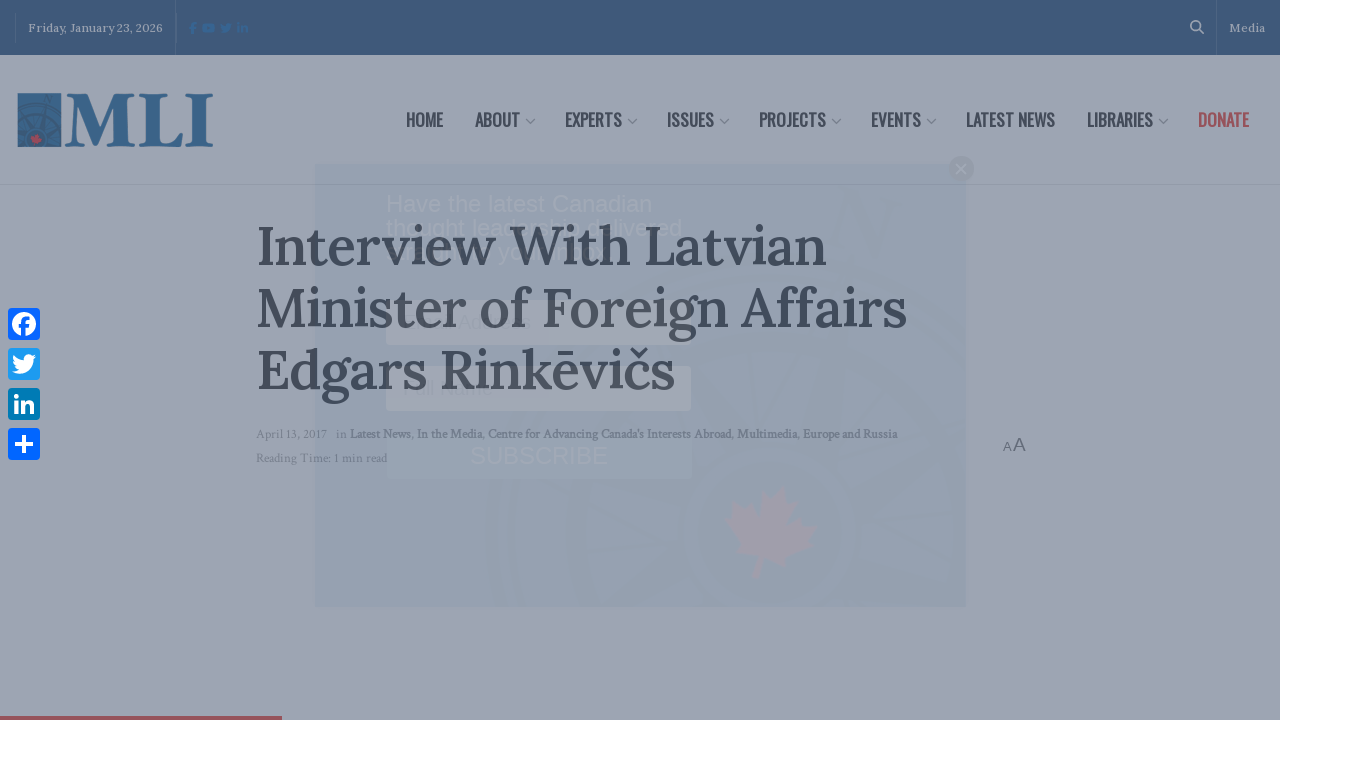

--- FILE ---
content_type: text/html; charset=UTF-8
request_url: https://macdonaldlaurier.ca/interview-with-latvian-minister-of-foreign-affairs-edgars-rinkevics/
body_size: 31754
content:


<!doctype html>
<!--[if lt IE 7]> <html class="no-js lt-ie9 lt-ie8 lt-ie7" lang="en-US"> <![endif]-->
<!--[if IE 7]>    <html class="no-js lt-ie9 lt-ie8" lang="en-US"> <![endif]-->
<!--[if IE 8]>    <html class="no-js lt-ie9" lang="en-US"> <![endif]-->
<!--[if IE 9]>    <html class="no-js lt-ie10" lang="en-US"> <![endif]-->
<!--[if gt IE 8]><!--> <html class="no-js" lang="en-US"> <!--<![endif]-->
<head>
    <meta http-equiv="Content-Type" content="text/html; charset=UTF-8" />
    <meta name='viewport' content='width=device-width, initial-scale=1, user-scalable=yes' />
    <link rel="profile" href="http://gmpg.org/xfn/11" />
    <link rel="pingback" href="https://macdonaldlaurier.ca/xmlrpc.php" />
    <meta name='robots' content='index, follow, max-image-preview:large, max-snippet:-1, max-video-preview:-1' />
			<script type="text/javascript">
			  var jnews_ajax_url = '/?ajax-request=jnews'
			</script>
			<script type="text/javascript">;window.jnews=window.jnews||{},window.jnews.library=window.jnews.library||{},window.jnews.library=function(){"use strict";var e=this;e.win=window,e.doc=document,e.noop=function(){},e.globalBody=e.doc.getElementsByTagName("body")[0],e.globalBody=e.globalBody?e.globalBody:e.doc,e.win.jnewsDataStorage=e.win.jnewsDataStorage||{_storage:new WeakMap,put:function(e,t,n){this._storage.has(e)||this._storage.set(e,new Map),this._storage.get(e).set(t,n)},get:function(e,t){return this._storage.get(e).get(t)},has:function(e,t){return this._storage.has(e)&&this._storage.get(e).has(t)},remove:function(e,t){var n=this._storage.get(e).delete(t);return 0===!this._storage.get(e).size&&this._storage.delete(e),n}},e.windowWidth=function(){return e.win.innerWidth||e.docEl.clientWidth||e.globalBody.clientWidth},e.windowHeight=function(){return e.win.innerHeight||e.docEl.clientHeight||e.globalBody.clientHeight},e.requestAnimationFrame=e.win.requestAnimationFrame||e.win.webkitRequestAnimationFrame||e.win.mozRequestAnimationFrame||e.win.msRequestAnimationFrame||window.oRequestAnimationFrame||function(e){return setTimeout(e,1e3/60)},e.cancelAnimationFrame=e.win.cancelAnimationFrame||e.win.webkitCancelAnimationFrame||e.win.webkitCancelRequestAnimationFrame||e.win.mozCancelAnimationFrame||e.win.msCancelRequestAnimationFrame||e.win.oCancelRequestAnimationFrame||function(e){clearTimeout(e)},e.classListSupport="classList"in document.createElement("_"),e.hasClass=e.classListSupport?function(e,t){return e.classList.contains(t)}:function(e,t){return e.className.indexOf(t)>=0},e.addClass=e.classListSupport?function(t,n){e.hasClass(t,n)||t.classList.add(n)}:function(t,n){e.hasClass(t,n)||(t.className+=" "+n)},e.removeClass=e.classListSupport?function(t,n){e.hasClass(t,n)&&t.classList.remove(n)}:function(t,n){e.hasClass(t,n)&&(t.className=t.className.replace(n,""))},e.objKeys=function(e){var t=[];for(var n in e)Object.prototype.hasOwnProperty.call(e,n)&&t.push(n);return t},e.isObjectSame=function(e,t){var n=!0;return JSON.stringify(e)!==JSON.stringify(t)&&(n=!1),n},e.extend=function(){for(var e,t,n,o=arguments[0]||{},i=1,a=arguments.length;i<a;i++)if(null!==(e=arguments[i]))for(t in e)o!==(n=e[t])&&void 0!==n&&(o[t]=n);return o},e.dataStorage=e.win.jnewsDataStorage,e.isVisible=function(e){return 0!==e.offsetWidth&&0!==e.offsetHeight||e.getBoundingClientRect().length},e.getHeight=function(e){return e.offsetHeight||e.clientHeight||e.getBoundingClientRect().height},e.getWidth=function(e){return e.offsetWidth||e.clientWidth||e.getBoundingClientRect().width},e.supportsPassive=!1;try{var t=Object.defineProperty({},"passive",{get:function(){e.supportsPassive=!0}});"createEvent"in e.doc?e.win.addEventListener("test",null,t):"fireEvent"in e.doc&&e.win.attachEvent("test",null)}catch(e){}e.passiveOption=!!e.supportsPassive&&{passive:!0},e.setStorage=function(e,t){e="jnews-"+e;var n={expired:Math.floor(((new Date).getTime()+432e5)/1e3)};t=Object.assign(n,t);localStorage.setItem(e,JSON.stringify(t))},e.getStorage=function(e){e="jnews-"+e;var t=localStorage.getItem(e);return null!==t&&0<t.length?JSON.parse(localStorage.getItem(e)):{}},e.expiredStorage=function(){var t,n="jnews-";for(var o in localStorage)o.indexOf(n)>-1&&"undefined"!==(t=e.getStorage(o.replace(n,""))).expired&&t.expired<Math.floor((new Date).getTime()/1e3)&&localStorage.removeItem(o)},e.addEvents=function(t,n,o){for(var i in n){var a=["touchstart","touchmove"].indexOf(i)>=0&&!o&&e.passiveOption;"createEvent"in e.doc?t.addEventListener(i,n[i],a):"fireEvent"in e.doc&&t.attachEvent("on"+i,n[i])}},e.removeEvents=function(t,n){for(var o in n)"createEvent"in e.doc?t.removeEventListener(o,n[o]):"fireEvent"in e.doc&&t.detachEvent("on"+o,n[o])},e.triggerEvents=function(t,n,o){var i;o=o||{detail:null};return"createEvent"in e.doc?(!(i=e.doc.createEvent("CustomEvent")||new CustomEvent(n)).initCustomEvent||i.initCustomEvent(n,!0,!1,o),void t.dispatchEvent(i)):"fireEvent"in e.doc?((i=e.doc.createEventObject()).eventType=n,void t.fireEvent("on"+i.eventType,i)):void 0},e.getParents=function(t,n){void 0===n&&(n=e.doc);for(var o=[],i=t.parentNode,a=!1;!a;)if(i){var r=i;r.querySelectorAll(n).length?a=!0:(o.push(r),i=r.parentNode)}else o=[],a=!0;return o},e.forEach=function(e,t,n){for(var o=0,i=e.length;o<i;o++)t.call(n,e[o],o)},e.getText=function(e){return e.innerText||e.textContent},e.setText=function(e,t){var n="object"==typeof t?t.innerText||t.textContent:t;e.innerText&&(e.innerText=n),e.textContent&&(e.textContent=n)},e.httpBuildQuery=function(t){return e.objKeys(t).reduce(function t(n){var o=arguments.length>1&&void 0!==arguments[1]?arguments[1]:null;return function(i,a){var r=n[a];a=encodeURIComponent(a);var s=o?"".concat(o,"[").concat(a,"]"):a;return null==r||"function"==typeof r?(i.push("".concat(s,"=")),i):["number","boolean","string"].includes(typeof r)?(i.push("".concat(s,"=").concat(encodeURIComponent(r))),i):(i.push(e.objKeys(r).reduce(t(r,s),[]).join("&")),i)}}(t),[]).join("&")},e.get=function(t,n,o,i){return o="function"==typeof o?o:e.noop,e.ajax("GET",t,n,o,i)},e.post=function(t,n,o,i){return o="function"==typeof o?o:e.noop,e.ajax("POST",t,n,o,i)},e.ajax=function(t,n,o,i,a){var r=new XMLHttpRequest,s=n,c=e.httpBuildQuery(o);if(t=-1!=["GET","POST"].indexOf(t)?t:"GET",r.open(t,s+("GET"==t?"?"+c:""),!0),"POST"==t&&r.setRequestHeader("Content-type","application/x-www-form-urlencoded"),r.setRequestHeader("X-Requested-With","XMLHttpRequest"),r.onreadystatechange=function(){4===r.readyState&&200<=r.status&&300>r.status&&"function"==typeof i&&i.call(void 0,r.response)},void 0!==a&&!a){return{xhr:r,send:function(){r.send("POST"==t?c:null)}}}return r.send("POST"==t?c:null),{xhr:r}},e.scrollTo=function(t,n,o){function i(e,t,n){this.start=this.position(),this.change=e-this.start,this.currentTime=0,this.increment=20,this.duration=void 0===n?500:n,this.callback=t,this.finish=!1,this.animateScroll()}return Math.easeInOutQuad=function(e,t,n,o){return(e/=o/2)<1?n/2*e*e+t:-n/2*(--e*(e-2)-1)+t},i.prototype.stop=function(){this.finish=!0},i.prototype.move=function(t){e.doc.documentElement.scrollTop=t,e.globalBody.parentNode.scrollTop=t,e.globalBody.scrollTop=t},i.prototype.position=function(){return e.doc.documentElement.scrollTop||e.globalBody.parentNode.scrollTop||e.globalBody.scrollTop},i.prototype.animateScroll=function(){this.currentTime+=this.increment;var t=Math.easeInOutQuad(this.currentTime,this.start,this.change,this.duration);this.move(t),this.currentTime<this.duration&&!this.finish?e.requestAnimationFrame.call(e.win,this.animateScroll.bind(this)):this.callback&&"function"==typeof this.callback&&this.callback()},new i(t,n,o)},e.unwrap=function(t){var n,o=t;e.forEach(t,(function(e,t){n?n+=e:n=e})),o.replaceWith(n)},e.performance={start:function(e){performance.mark(e+"Start")},stop:function(e){performance.mark(e+"End"),performance.measure(e,e+"Start",e+"End")}},e.fps=function(){var t=0,n=0,o=0;!function(){var i=t=0,a=0,r=0,s=document.getElementById("fpsTable"),c=function(t){void 0===document.getElementsByTagName("body")[0]?e.requestAnimationFrame.call(e.win,(function(){c(t)})):document.getElementsByTagName("body")[0].appendChild(t)};null===s&&((s=document.createElement("div")).style.position="fixed",s.style.top="120px",s.style.left="10px",s.style.width="100px",s.style.height="20px",s.style.border="1px solid black",s.style.fontSize="11px",s.style.zIndex="100000",s.style.backgroundColor="white",s.id="fpsTable",c(s));var l=function(){o++,n=Date.now(),(a=(o/(r=(n-t)/1e3)).toPrecision(2))!=i&&(i=a,s.innerHTML=i+"fps"),1<r&&(t=n,o=0),e.requestAnimationFrame.call(e.win,l)};l()}()},e.instr=function(e,t){for(var n=0;n<t.length;n++)if(-1!==e.toLowerCase().indexOf(t[n].toLowerCase()))return!0},e.winLoad=function(t,n){function o(o){if("complete"===e.doc.readyState||"interactive"===e.doc.readyState)return!o||n?setTimeout(t,n||1):t(o),1}o()||e.addEvents(e.win,{load:o})},e.docReady=function(t,n){function o(o){if("complete"===e.doc.readyState||"interactive"===e.doc.readyState)return!o||n?setTimeout(t,n||1):t(o),1}o()||e.addEvents(e.doc,{DOMContentLoaded:o})},e.fireOnce=function(){e.docReady((function(){e.assets=e.assets||[],e.assets.length&&(e.boot(),e.load_assets())}),50)},e.boot=function(){e.length&&e.doc.querySelectorAll("style[media]").forEach((function(e){"not all"==e.getAttribute("media")&&e.removeAttribute("media")}))},e.create_js=function(t,n){var o=e.doc.createElement("script");switch(o.setAttribute("src",t),n){case"defer":o.setAttribute("defer",!0);break;case"async":o.setAttribute("async",!0);break;case"deferasync":o.setAttribute("defer",!0),o.setAttribute("async",!0)}e.globalBody.appendChild(o)},e.load_assets=function(){"object"==typeof e.assets&&e.forEach(e.assets.slice(0),(function(t,n){var o="";t.defer&&(o+="defer"),t.async&&(o+="async"),e.create_js(t.url,o);var i=e.assets.indexOf(t);i>-1&&e.assets.splice(i,1)})),e.assets=jnewsoption.au_scripts=window.jnewsads=[]},e.setCookie=function(e,t,n){var o="";if(n){var i=new Date;i.setTime(i.getTime()+24*n*60*60*1e3),o="; expires="+i.toUTCString()}document.cookie=e+"="+(t||"")+o+"; path=/"},e.getCookie=function(e){for(var t=e+"=",n=document.cookie.split(";"),o=0;o<n.length;o++){for(var i=n[o];" "==i.charAt(0);)i=i.substring(1,i.length);if(0==i.indexOf(t))return i.substring(t.length,i.length)}return null},e.eraseCookie=function(e){document.cookie=e+"=; Path=/; Expires=Thu, 01 Jan 1970 00:00:01 GMT;"},e.docReady((function(){e.globalBody=e.globalBody==e.doc?e.doc.getElementsByTagName("body")[0]:e.globalBody,e.globalBody=e.globalBody?e.globalBody:e.doc})),e.winLoad((function(){e.winLoad((function(){var t=!1;if(void 0!==window.jnewsadmin)if(void 0!==window.file_version_checker){var n=e.objKeys(window.file_version_checker);n.length?n.forEach((function(e){t||"10.0.4"===window.file_version_checker[e]||(t=!0)})):t=!0}else t=!0;t&&(window.jnewsHelper.getMessage(),window.jnewsHelper.getNotice())}),2500)}))},window.jnews.library=new window.jnews.library;</script><!-- Google tag (gtag.js) consent mode dataLayer added by Site Kit -->
<script type="text/javascript" id="google_gtagjs-js-consent-mode-data-layer">
/* <![CDATA[ */
window.dataLayer = window.dataLayer || [];function gtag(){dataLayer.push(arguments);}
gtag('consent', 'default', {"ad_personalization":"denied","ad_storage":"denied","ad_user_data":"denied","analytics_storage":"denied","functionality_storage":"denied","security_storage":"denied","personalization_storage":"denied","region":["AT","BE","BG","CH","CY","CZ","DE","DK","EE","ES","FI","FR","GB","GR","HR","HU","IE","IS","IT","LI","LT","LU","LV","MT","NL","NO","PL","PT","RO","SE","SI","SK"],"wait_for_update":500});
window._googlesitekitConsentCategoryMap = {"statistics":["analytics_storage"],"marketing":["ad_storage","ad_user_data","ad_personalization"],"functional":["functionality_storage","security_storage"],"preferences":["personalization_storage"]};
window._googlesitekitConsents = {"ad_personalization":"denied","ad_storage":"denied","ad_user_data":"denied","analytics_storage":"denied","functionality_storage":"denied","security_storage":"denied","personalization_storage":"denied","region":["AT","BE","BG","CH","CY","CZ","DE","DK","EE","ES","FI","FR","GB","GR","HR","HU","IE","IS","IT","LI","LT","LU","LV","MT","NL","NO","PL","PT","RO","SE","SI","SK"],"wait_for_update":500};
/* ]]> */
</script>
<!-- End Google tag (gtag.js) consent mode dataLayer added by Site Kit -->

	<!-- This site is optimized with the Yoast SEO plugin v26.8 - https://yoast.com/product/yoast-seo-wordpress/ -->
	<title>Interview With Latvian Minister of Foreign Affairs Edgars Rinkēvičs | Macdonald-Laurier Institute</title>
	<meta name="description" content="Edgars Rinkēvičs sat down with Up North to discuss the ongoing information war that the Kremlin is conducting." />
	<link rel="canonical" href="https://macdonaldlaurier.ca/interview-with-latvian-minister-of-foreign-affairs-edgars-rinkevics/" />
	<meta property="og:locale" content="en_US" />
	<meta property="og:type" content="article" />
	<meta property="og:title" content="Interview With Latvian Minister of Foreign Affairs Edgars Rinkēvičs | Macdonald-Laurier Institute" />
	<meta property="og:description" content="Edgars Rinkēvičs sat down with Up North to discuss the ongoing information war that the Kremlin is conducting." />
	<meta property="og:url" content="https://macdonaldlaurier.ca/interview-with-latvian-minister-of-foreign-affairs-edgars-rinkevics/" />
	<meta property="og:site_name" content="Macdonald-Laurier Institute" />
	<meta property="article:publisher" content="https://www.facebook.com/MacdonaldLaurierInstitute" />
	<meta property="article:published_time" content="2017-04-13T19:36:39+00:00" />
	<meta property="article:modified_time" content="2017-04-27T18:39:33+00:00" />
	<meta property="og:image" content="https://macdonaldlaurier.ca/wp-content/uploads/2017/04/edgars.png" />
	<meta property="og:image:width" content="616" />
	<meta property="og:image:height" content="337" />
	<meta property="og:image:type" content="image/png" />
	<meta name="author" content="Brett Byers-Lane" />
	<meta name="twitter:card" content="summary_large_image" />
	<meta name="twitter:creator" content="@MLInstitute" />
	<meta name="twitter:site" content="@MLInstitute" />
	<meta name="twitter:label1" content="Written by" />
	<meta name="twitter:data1" content="Brett Byers-Lane" />
	<script type="application/ld+json" class="yoast-schema-graph">{"@context":"https://schema.org","@graph":[{"@type":"Article","@id":"https://macdonaldlaurier.ca/interview-with-latvian-minister-of-foreign-affairs-edgars-rinkevics/#article","isPartOf":{"@id":"https://macdonaldlaurier.ca/interview-with-latvian-minister-of-foreign-affairs-edgars-rinkevics/"},"author":{"name":"Brett Byers-Lane","@id":"https://macdonaldlaurier.ca/#/schema/person/48b6964fc8d9f5ab9635f957ee744ded"},"headline":"Interview With Latvian Minister of Foreign Affairs Edgars Rinkēvičs","datePublished":"2017-04-13T19:36:39+00:00","dateModified":"2017-04-27T18:39:33+00:00","mainEntityOfPage":{"@id":"https://macdonaldlaurier.ca/interview-with-latvian-minister-of-foreign-affairs-edgars-rinkevics/"},"wordCount":50,"publisher":{"@id":"https://macdonaldlaurier.ca/#organization"},"image":{"@id":"https://macdonaldlaurier.ca/interview-with-latvian-minister-of-foreign-affairs-edgars-rinkevics/#primaryimage"},"thumbnailUrl":"https://macdonaldlaurier.ca/wp-content/uploads/2017/04/edgars.png","articleSection":["Latest News","In the Media","Centre for Advancing Canada's Interests Abroad","Multimedia","Europe and Russia"],"inLanguage":"en-US"},{"@type":"WebPage","@id":"https://macdonaldlaurier.ca/interview-with-latvian-minister-of-foreign-affairs-edgars-rinkevics/","url":"https://macdonaldlaurier.ca/interview-with-latvian-minister-of-foreign-affairs-edgars-rinkevics/","name":"Interview With Latvian Minister of Foreign Affairs Edgars Rinkēvičs | Macdonald-Laurier Institute","isPartOf":{"@id":"https://macdonaldlaurier.ca/#website"},"primaryImageOfPage":{"@id":"https://macdonaldlaurier.ca/interview-with-latvian-minister-of-foreign-affairs-edgars-rinkevics/#primaryimage"},"image":{"@id":"https://macdonaldlaurier.ca/interview-with-latvian-minister-of-foreign-affairs-edgars-rinkevics/#primaryimage"},"thumbnailUrl":"https://macdonaldlaurier.ca/wp-content/uploads/2017/04/edgars.png","datePublished":"2017-04-13T19:36:39+00:00","dateModified":"2017-04-27T18:39:33+00:00","description":"Edgars Rinkēvičs sat down with Up North to discuss the ongoing information war that the Kremlin is conducting.","breadcrumb":{"@id":"https://macdonaldlaurier.ca/interview-with-latvian-minister-of-foreign-affairs-edgars-rinkevics/#breadcrumb"},"inLanguage":"en-US","potentialAction":[{"@type":"ReadAction","target":["https://macdonaldlaurier.ca/interview-with-latvian-minister-of-foreign-affairs-edgars-rinkevics/"]}]},{"@type":"ImageObject","inLanguage":"en-US","@id":"https://macdonaldlaurier.ca/interview-with-latvian-minister-of-foreign-affairs-edgars-rinkevics/#primaryimage","url":"https://macdonaldlaurier.ca/wp-content/uploads/2017/04/edgars.png","contentUrl":"https://macdonaldlaurier.ca/wp-content/uploads/2017/04/edgars.png","width":616,"height":337},{"@type":"BreadcrumbList","@id":"https://macdonaldlaurier.ca/interview-with-latvian-minister-of-foreign-affairs-edgars-rinkevics/#breadcrumb","itemListElement":[{"@type":"ListItem","position":1,"name":"Home","item":"https://macdonaldlaurier.ca/"},{"@type":"ListItem","position":2,"name":"Interview With Latvian Minister of Foreign Affairs Edgars Rinkēvičs"}]},{"@type":"WebSite","@id":"https://macdonaldlaurier.ca/#website","url":"https://macdonaldlaurier.ca/","name":"Macdonald-Laurier Institute","description":"Canada&#039;s leading public policy think tank","publisher":{"@id":"https://macdonaldlaurier.ca/#organization"},"potentialAction":[{"@type":"SearchAction","target":{"@type":"EntryPoint","urlTemplate":"https://macdonaldlaurier.ca/?s={search_term_string}"},"query-input":{"@type":"PropertyValueSpecification","valueRequired":true,"valueName":"search_term_string"}}],"inLanguage":"en-US"},{"@type":"Organization","@id":"https://macdonaldlaurier.ca/#organization","name":"Macdonald-Laurier Institute","url":"https://macdonaldlaurier.ca/","logo":{"@type":"ImageObject","inLanguage":"en-US","@id":"https://macdonaldlaurier.ca/#/schema/logo/image/","url":"https://macdonaldlaurier.ca/wp-content/uploads/2021/01/MLI-LOGO-2021.jpg","contentUrl":"https://macdonaldlaurier.ca/wp-content/uploads/2021/01/MLI-LOGO-2021.jpg","width":574,"height":581,"caption":"Macdonald-Laurier Institute"},"image":{"@id":"https://macdonaldlaurier.ca/#/schema/logo/image/"},"sameAs":["https://www.facebook.com/MacdonaldLaurierInstitute","https://x.com/MLInstitute","https://www.linkedin.com/company/624286/","https://www.youtube.com/channel/UCYIUCRQV5-QU2df5HaOgY_g"]},{"@type":"Person","@id":"https://macdonaldlaurier.ca/#/schema/person/48b6964fc8d9f5ab9635f957ee744ded","name":"Brett Byers-Lane","image":{"@type":"ImageObject","inLanguage":"en-US","@id":"https://macdonaldlaurier.ca/#/schema/person/image/","url":"https://macdonaldlaurier.ca/wp-content/wphb-cache/gravatar/2fd/2fd5cbdd44c65f18ae35d411c9e37f7bx96.jpg","contentUrl":"https://macdonaldlaurier.ca/wp-content/wphb-cache/gravatar/2fd/2fd5cbdd44c65f18ae35d411c9e37f7bx96.jpg","caption":"Brett Byers-Lane"}}]}</script>
	<!-- / Yoast SEO plugin. -->


<link rel='dns-prefetch' href='//static.addtoany.com' />
<link rel='dns-prefetch' href='//kit.fontawesome.com' />
<link rel='dns-prefetch' href='//www.googletagmanager.com' />
<link rel='dns-prefetch' href='//fonts.googleapis.com' />
<link rel='dns-prefetch' href='//fonts.gstatic.com' />
<link rel='dns-prefetch' href='//ajax.googleapis.com' />
<link rel='dns-prefetch' href='//apis.google.com' />
<link rel='dns-prefetch' href='//google-analytics.com' />
<link rel='dns-prefetch' href='//www.google-analytics.com' />
<link rel='dns-prefetch' href='//ssl.google-analytics.com' />
<link rel='dns-prefetch' href='//youtube.com' />
<link rel='dns-prefetch' href='//s.gravatar.com' />
<link href='//hb.wpmucdn.com' rel='preconnect' />
<link href='http://fonts.googleapis.com' rel='preconnect' />
<link href='//fonts.gstatic.com' crossorigin='' rel='preconnect' />
<link rel='preconnect' href='https://fonts.gstatic.com' />
<link rel="alternate" type="application/rss+xml" title="Macdonald-Laurier Institute &raquo; Feed" href="https://macdonaldlaurier.ca/feed/" />
<link rel="alternate" type="application/rss+xml" title="Macdonald-Laurier Institute &raquo; Comments Feed" href="https://macdonaldlaurier.ca/comments/feed/" />
<link rel="alternate" type="text/calendar" title="Macdonald-Laurier Institute &raquo; iCal Feed" href="https://macdonaldlaurier.ca/events/?ical=1" />
<link rel="alternate" title="oEmbed (JSON)" type="application/json+oembed" href="https://macdonaldlaurier.ca/wp-json/oembed/1.0/embed?url=https%3A%2F%2Fmacdonaldlaurier.ca%2Finterview-with-latvian-minister-of-foreign-affairs-edgars-rinkevics%2F" />
<link rel="alternate" title="oEmbed (XML)" type="text/xml+oembed" href="https://macdonaldlaurier.ca/wp-json/oembed/1.0/embed?url=https%3A%2F%2Fmacdonaldlaurier.ca%2Finterview-with-latvian-minister-of-foreign-affairs-edgars-rinkevics%2F&#038;format=xml" />
		<style>
			.lazyload,
			.lazyloading {
				max-width: 100%;
			}
		</style>
		<style id='wp-img-auto-sizes-contain-inline-css' type='text/css'>
img:is([sizes=auto i],[sizes^="auto," i]){contain-intrinsic-size:3000px 1500px}
/*# sourceURL=wp-img-auto-sizes-contain-inline-css */
</style>
<link rel='stylesheet' id='ctf_styles-css' href='https://macdonaldlaurier.ca/wp-content/plugins/custom-twitter-feeds-pro/css/ctf-styles.min.css?ver=2.5.3' type='text/css' media='all' />
<link rel='stylesheet' id='wp-block-library-css' href='https://macdonaldlaurier.ca/wp-includes/css/dist/block-library/style.min.css?ver=6.9' type='text/css' media='all' />
<style id='classic-theme-styles-inline-css' type='text/css'>
/*! This file is auto-generated */
.wp-block-button__link{color:#fff;background-color:#32373c;border-radius:9999px;box-shadow:none;text-decoration:none;padding:calc(.667em + 2px) calc(1.333em + 2px);font-size:1.125em}.wp-block-file__button{background:#32373c;color:#fff;text-decoration:none}
/*# sourceURL=/wp-includes/css/classic-themes.min.css */
</style>
<style id='font-awesome-svg-styles-default-inline-css' type='text/css'>
.svg-inline--fa {
  display: inline-block;
  height: 1em;
  overflow: visible;
  vertical-align: -.125em;
}
/*# sourceURL=font-awesome-svg-styles-default-inline-css */
</style>
<link rel='stylesheet' id='font-awesome-svg-styles-css' href='https://macdonaldlaurier.ca/wp-content/uploads/font-awesome/v6.6.0/css/svg-with-js.css' type='text/css' media='all' />
<style id='font-awesome-svg-styles-inline-css' type='text/css'>
   .wp-block-font-awesome-icon svg::before,
   .wp-rich-text-font-awesome-icon svg::before {content: unset;}
/*# sourceURL=font-awesome-svg-styles-inline-css */
</style>
<style id='global-styles-inline-css' type='text/css'>
:root{--wp--preset--aspect-ratio--square: 1;--wp--preset--aspect-ratio--4-3: 4/3;--wp--preset--aspect-ratio--3-4: 3/4;--wp--preset--aspect-ratio--3-2: 3/2;--wp--preset--aspect-ratio--2-3: 2/3;--wp--preset--aspect-ratio--16-9: 16/9;--wp--preset--aspect-ratio--9-16: 9/16;--wp--preset--color--black: #000000;--wp--preset--color--cyan-bluish-gray: #abb8c3;--wp--preset--color--white: #ffffff;--wp--preset--color--pale-pink: #f78da7;--wp--preset--color--vivid-red: #cf2e2e;--wp--preset--color--luminous-vivid-orange: #ff6900;--wp--preset--color--luminous-vivid-amber: #fcb900;--wp--preset--color--light-green-cyan: #7bdcb5;--wp--preset--color--vivid-green-cyan: #00d084;--wp--preset--color--pale-cyan-blue: #8ed1fc;--wp--preset--color--vivid-cyan-blue: #0693e3;--wp--preset--color--vivid-purple: #9b51e0;--wp--preset--gradient--vivid-cyan-blue-to-vivid-purple: linear-gradient(135deg,rgb(6,147,227) 0%,rgb(155,81,224) 100%);--wp--preset--gradient--light-green-cyan-to-vivid-green-cyan: linear-gradient(135deg,rgb(122,220,180) 0%,rgb(0,208,130) 100%);--wp--preset--gradient--luminous-vivid-amber-to-luminous-vivid-orange: linear-gradient(135deg,rgb(252,185,0) 0%,rgb(255,105,0) 100%);--wp--preset--gradient--luminous-vivid-orange-to-vivid-red: linear-gradient(135deg,rgb(255,105,0) 0%,rgb(207,46,46) 100%);--wp--preset--gradient--very-light-gray-to-cyan-bluish-gray: linear-gradient(135deg,rgb(238,238,238) 0%,rgb(169,184,195) 100%);--wp--preset--gradient--cool-to-warm-spectrum: linear-gradient(135deg,rgb(74,234,220) 0%,rgb(151,120,209) 20%,rgb(207,42,186) 40%,rgb(238,44,130) 60%,rgb(251,105,98) 80%,rgb(254,248,76) 100%);--wp--preset--gradient--blush-light-purple: linear-gradient(135deg,rgb(255,206,236) 0%,rgb(152,150,240) 100%);--wp--preset--gradient--blush-bordeaux: linear-gradient(135deg,rgb(254,205,165) 0%,rgb(254,45,45) 50%,rgb(107,0,62) 100%);--wp--preset--gradient--luminous-dusk: linear-gradient(135deg,rgb(255,203,112) 0%,rgb(199,81,192) 50%,rgb(65,88,208) 100%);--wp--preset--gradient--pale-ocean: linear-gradient(135deg,rgb(255,245,203) 0%,rgb(182,227,212) 50%,rgb(51,167,181) 100%);--wp--preset--gradient--electric-grass: linear-gradient(135deg,rgb(202,248,128) 0%,rgb(113,206,126) 100%);--wp--preset--gradient--midnight: linear-gradient(135deg,rgb(2,3,129) 0%,rgb(40,116,252) 100%);--wp--preset--font-size--small: 13px;--wp--preset--font-size--medium: 20px;--wp--preset--font-size--large: 36px;--wp--preset--font-size--x-large: 42px;--wp--preset--spacing--20: 0.44rem;--wp--preset--spacing--30: 0.67rem;--wp--preset--spacing--40: 1rem;--wp--preset--spacing--50: 1.5rem;--wp--preset--spacing--60: 2.25rem;--wp--preset--spacing--70: 3.38rem;--wp--preset--spacing--80: 5.06rem;--wp--preset--shadow--natural: 6px 6px 9px rgba(0, 0, 0, 0.2);--wp--preset--shadow--deep: 12px 12px 50px rgba(0, 0, 0, 0.4);--wp--preset--shadow--sharp: 6px 6px 0px rgba(0, 0, 0, 0.2);--wp--preset--shadow--outlined: 6px 6px 0px -3px rgb(255, 255, 255), 6px 6px rgb(0, 0, 0);--wp--preset--shadow--crisp: 6px 6px 0px rgb(0, 0, 0);}:where(.is-layout-flex){gap: 0.5em;}:where(.is-layout-grid){gap: 0.5em;}body .is-layout-flex{display: flex;}.is-layout-flex{flex-wrap: wrap;align-items: center;}.is-layout-flex > :is(*, div){margin: 0;}body .is-layout-grid{display: grid;}.is-layout-grid > :is(*, div){margin: 0;}:where(.wp-block-columns.is-layout-flex){gap: 2em;}:where(.wp-block-columns.is-layout-grid){gap: 2em;}:where(.wp-block-post-template.is-layout-flex){gap: 1.25em;}:where(.wp-block-post-template.is-layout-grid){gap: 1.25em;}.has-black-color{color: var(--wp--preset--color--black) !important;}.has-cyan-bluish-gray-color{color: var(--wp--preset--color--cyan-bluish-gray) !important;}.has-white-color{color: var(--wp--preset--color--white) !important;}.has-pale-pink-color{color: var(--wp--preset--color--pale-pink) !important;}.has-vivid-red-color{color: var(--wp--preset--color--vivid-red) !important;}.has-luminous-vivid-orange-color{color: var(--wp--preset--color--luminous-vivid-orange) !important;}.has-luminous-vivid-amber-color{color: var(--wp--preset--color--luminous-vivid-amber) !important;}.has-light-green-cyan-color{color: var(--wp--preset--color--light-green-cyan) !important;}.has-vivid-green-cyan-color{color: var(--wp--preset--color--vivid-green-cyan) !important;}.has-pale-cyan-blue-color{color: var(--wp--preset--color--pale-cyan-blue) !important;}.has-vivid-cyan-blue-color{color: var(--wp--preset--color--vivid-cyan-blue) !important;}.has-vivid-purple-color{color: var(--wp--preset--color--vivid-purple) !important;}.has-black-background-color{background-color: var(--wp--preset--color--black) !important;}.has-cyan-bluish-gray-background-color{background-color: var(--wp--preset--color--cyan-bluish-gray) !important;}.has-white-background-color{background-color: var(--wp--preset--color--white) !important;}.has-pale-pink-background-color{background-color: var(--wp--preset--color--pale-pink) !important;}.has-vivid-red-background-color{background-color: var(--wp--preset--color--vivid-red) !important;}.has-luminous-vivid-orange-background-color{background-color: var(--wp--preset--color--luminous-vivid-orange) !important;}.has-luminous-vivid-amber-background-color{background-color: var(--wp--preset--color--luminous-vivid-amber) !important;}.has-light-green-cyan-background-color{background-color: var(--wp--preset--color--light-green-cyan) !important;}.has-vivid-green-cyan-background-color{background-color: var(--wp--preset--color--vivid-green-cyan) !important;}.has-pale-cyan-blue-background-color{background-color: var(--wp--preset--color--pale-cyan-blue) !important;}.has-vivid-cyan-blue-background-color{background-color: var(--wp--preset--color--vivid-cyan-blue) !important;}.has-vivid-purple-background-color{background-color: var(--wp--preset--color--vivid-purple) !important;}.has-black-border-color{border-color: var(--wp--preset--color--black) !important;}.has-cyan-bluish-gray-border-color{border-color: var(--wp--preset--color--cyan-bluish-gray) !important;}.has-white-border-color{border-color: var(--wp--preset--color--white) !important;}.has-pale-pink-border-color{border-color: var(--wp--preset--color--pale-pink) !important;}.has-vivid-red-border-color{border-color: var(--wp--preset--color--vivid-red) !important;}.has-luminous-vivid-orange-border-color{border-color: var(--wp--preset--color--luminous-vivid-orange) !important;}.has-luminous-vivid-amber-border-color{border-color: var(--wp--preset--color--luminous-vivid-amber) !important;}.has-light-green-cyan-border-color{border-color: var(--wp--preset--color--light-green-cyan) !important;}.has-vivid-green-cyan-border-color{border-color: var(--wp--preset--color--vivid-green-cyan) !important;}.has-pale-cyan-blue-border-color{border-color: var(--wp--preset--color--pale-cyan-blue) !important;}.has-vivid-cyan-blue-border-color{border-color: var(--wp--preset--color--vivid-cyan-blue) !important;}.has-vivid-purple-border-color{border-color: var(--wp--preset--color--vivid-purple) !important;}.has-vivid-cyan-blue-to-vivid-purple-gradient-background{background: var(--wp--preset--gradient--vivid-cyan-blue-to-vivid-purple) !important;}.has-light-green-cyan-to-vivid-green-cyan-gradient-background{background: var(--wp--preset--gradient--light-green-cyan-to-vivid-green-cyan) !important;}.has-luminous-vivid-amber-to-luminous-vivid-orange-gradient-background{background: var(--wp--preset--gradient--luminous-vivid-amber-to-luminous-vivid-orange) !important;}.has-luminous-vivid-orange-to-vivid-red-gradient-background{background: var(--wp--preset--gradient--luminous-vivid-orange-to-vivid-red) !important;}.has-very-light-gray-to-cyan-bluish-gray-gradient-background{background: var(--wp--preset--gradient--very-light-gray-to-cyan-bluish-gray) !important;}.has-cool-to-warm-spectrum-gradient-background{background: var(--wp--preset--gradient--cool-to-warm-spectrum) !important;}.has-blush-light-purple-gradient-background{background: var(--wp--preset--gradient--blush-light-purple) !important;}.has-blush-bordeaux-gradient-background{background: var(--wp--preset--gradient--blush-bordeaux) !important;}.has-luminous-dusk-gradient-background{background: var(--wp--preset--gradient--luminous-dusk) !important;}.has-pale-ocean-gradient-background{background: var(--wp--preset--gradient--pale-ocean) !important;}.has-electric-grass-gradient-background{background: var(--wp--preset--gradient--electric-grass) !important;}.has-midnight-gradient-background{background: var(--wp--preset--gradient--midnight) !important;}.has-small-font-size{font-size: var(--wp--preset--font-size--small) !important;}.has-medium-font-size{font-size: var(--wp--preset--font-size--medium) !important;}.has-large-font-size{font-size: var(--wp--preset--font-size--large) !important;}.has-x-large-font-size{font-size: var(--wp--preset--font-size--x-large) !important;}
:where(.wp-block-post-template.is-layout-flex){gap: 1.25em;}:where(.wp-block-post-template.is-layout-grid){gap: 1.25em;}
:where(.wp-block-term-template.is-layout-flex){gap: 1.25em;}:where(.wp-block-term-template.is-layout-grid){gap: 1.25em;}
:where(.wp-block-columns.is-layout-flex){gap: 2em;}:where(.wp-block-columns.is-layout-grid){gap: 2em;}
:root :where(.wp-block-pullquote){font-size: 1.5em;line-height: 1.6;}
/*# sourceURL=global-styles-inline-css */
</style>
<link rel='stylesheet' id='cmedcf-contact-form-css-css' href='https://macdonaldlaurier.ca/wp-content/plugins/cm-expert-directory-contact-form/views/frontend/assets/css/cmedcf-contact-form.css?ver=6.9' type='text/css' media='all' />
<link rel='stylesheet' id='dashicons-css' href='https://macdonaldlaurier.ca/wp-includes/css/dashicons.min.css?ver=6.9' type='text/css' media='all' />
<link rel='stylesheet' id='contact-form-7-css' href='https://macdonaldlaurier.ca/wp-content/plugins/contact-form-7/includes/css/styles.css?ver=6.1.4' type='text/css' media='all' />
<link rel='stylesheet' id='gdpr-css' href='https://macdonaldlaurier.ca/wp-content/plugins/gdpr/dist/css/public.css?ver=2.1.2' type='text/css' media='all' />
<link rel='stylesheet' id='tribe-events-v2-single-skeleton-css' href='https://macdonaldlaurier.ca/wp-content/plugins/the-events-calendar/build/css/tribe-events-single-skeleton.css?ver=6.15.14' type='text/css' media='all' />
<link rel='stylesheet' id='tribe-events-v2-single-skeleton-full-css' href='https://macdonaldlaurier.ca/wp-content/plugins/the-events-calendar/build/css/tribe-events-single-full.css?ver=6.15.14' type='text/css' media='all' />
<link rel='stylesheet' id='tec-events-elementor-widgets-base-styles-css' href='https://macdonaldlaurier.ca/wp-content/plugins/the-events-calendar/build/css/integrations/plugins/elementor/widgets/widget-base.css?ver=6.15.14' type='text/css' media='all' />
<link rel='stylesheet' id='jnews-parent-style-css' href='https://macdonaldlaurier.ca/wp-content/themes/jnews/style.css?ver=6.9' type='text/css' media='all' />
<link rel='stylesheet' id='elementor-frontend-css' href='https://macdonaldlaurier.ca/wp-content/plugins/elementor/assets/css/frontend.min.css?ver=3.34.2' type='text/css' media='all' />
<link rel='stylesheet' id='jeg_customizer_font-css' href='//fonts.googleapis.com/css?family=Crimson+Text%3Areguler%7CLora%3A500%2C600%7COswald%3Areguler&#038;display=swap&#038;ver=1.3.0' type='text/css' media='all' />
<link rel='stylesheet' id='addtoany-css' href='https://macdonaldlaurier.ca/wp-content/plugins/add-to-any/addtoany.min.css?ver=1.16' type='text/css' media='all' />
<style id='addtoany-inline-css' type='text/css'>
@media screen and (max-width:980px){
.a2a_floating_style.a2a_vertical_style{display:none;}
}
/*# sourceURL=addtoany-inline-css */
</style>
<link rel='stylesheet' id='mediaelement-css' href='https://macdonaldlaurier.ca/wp-includes/js/mediaelement/mediaelementplayer-legacy.min.css?ver=4.2.17' type='text/css' media='all' />
<link rel='stylesheet' id='wp-mediaelement-css' href='https://macdonaldlaurier.ca/wp-includes/js/mediaelement/wp-mediaelement.min.css?ver=6.9' type='text/css' media='all' />
<link rel='stylesheet' id='font-awesome-css' href='https://macdonaldlaurier.ca/wp-content/plugins/elementor/assets/lib/font-awesome/css/font-awesome.min.css?ver=4.7.0' type='text/css' media='all' />
<link rel='stylesheet' id='jnews-frontend-css' href='https://macdonaldlaurier.ca/wp-content/themes/jnews/assets/dist/frontend.min.css?ver=1.0.0' type='text/css' media='all' />
<link rel='stylesheet' id='jnews-elementor-css' href='https://macdonaldlaurier.ca/wp-content/themes/jnews/assets/css/elementor-frontend.css?ver=1.0.0' type='text/css' media='all' />
<link rel='stylesheet' id='jnews-style-css' href='https://macdonaldlaurier.ca/wp-content/themes/jnews-child/style.css?ver=1.0.0' type='text/css' media='all' />
<link rel='stylesheet' id='jnews-darkmode-css' href='https://macdonaldlaurier.ca/wp-content/themes/jnews/assets/css/darkmode.css?ver=1.0.0' type='text/css' media='all' />
<link rel='stylesheet' id='jnews-select-share-css' href='https://macdonaldlaurier.ca/wp-content/plugins/jnews-social-share/assets/css/plugin.css' type='text/css' media='all' />
<!--n2css--><!--n2js--><script type="text/javascript" src="https://macdonaldlaurier.ca/wp-includes/js/jquery/jquery.min.js?ver=3.7.1" id="jquery-core-js"></script>
<script type="text/javascript" src="https://macdonaldlaurier.ca/wp-includes/js/jquery/jquery-migrate.min.js?ver=3.4.1" id="jquery-migrate-js"></script>
<script type="text/javascript" id="addtoany-core-js-before">
/* <![CDATA[ */
window.a2a_config=window.a2a_config||{};a2a_config.callbacks=[];a2a_config.overlays=[];a2a_config.templates={};

//# sourceURL=addtoany-core-js-before
/* ]]> */
</script>
<script type="text/javascript" defer src="https://static.addtoany.com/menu/page.js" id="addtoany-core-js"></script>
<script type="text/javascript" defer src="https://macdonaldlaurier.ca/wp-content/plugins/add-to-any/addtoany.min.js?ver=1.1" id="addtoany-jquery-js"></script>
<script type="text/javascript" src="https://macdonaldlaurier.ca/wp-content/plugins/cm-expert-directory-contact-form/views/frontend/assets/js/jquery-confirm.min.js?ver=6.9" id="jquery_confirm_min_js-js"></script>
<script type="text/javascript" id="cmedcf-contact-form-js-js-extra">
/* <![CDATA[ */
var cmedcf_data = {"ajaxurl":"https://macdonaldlaurier.ca/wp-admin/admin-ajax.php","successmessage":"Your message has been sent successfully."};
//# sourceURL=cmedcf-contact-form-js-js-extra
/* ]]> */
</script>
<script type="text/javascript" src="https://macdonaldlaurier.ca/wp-content/plugins/cm-expert-directory-contact-form/views/frontend/assets/js/cmedcf-frontend-ajax.js?ver=1.1.6" id="cmedcf-contact-form-js-js"></script>
<script type="text/javascript" id="gdpr-js-extra">
/* <![CDATA[ */
var GDPR = {"ajaxurl":"https://macdonaldlaurier.ca/wp-admin/admin-ajax.php","logouturl":"","i18n":{"aborting":"Aborting","logging_out":"You are being logged out.","continue":"Continue","cancel":"Cancel","ok":"OK","close_account":"Close your account?","close_account_warning":"Your account will be closed and all data will be permanently deleted and cannot be recovered. Are you sure?","are_you_sure":"Are you sure?","policy_disagree":"By disagreeing you will no longer have access to our site and will be logged out."},"is_user_logged_in":"","refresh":"1"};
//# sourceURL=gdpr-js-extra
/* ]]> */
</script>
<script type="text/javascript" src="https://macdonaldlaurier.ca/wp-content/plugins/gdpr/dist/js/public.js?ver=2.1.2" id="gdpr-js"></script>
<script defer crossorigin="anonymous" type="text/javascript" src="https://kit.fontawesome.com/c6ea03a24f.js" id="font-awesome-official-js"></script>

<!-- Google tag (gtag.js) snippet added by Site Kit -->
<!-- Google Analytics snippet added by Site Kit -->
<script type="text/javascript" src="https://www.googletagmanager.com/gtag/js?id=G-QH5ZNEVC9T" id="google_gtagjs-js" async></script>
<script type="text/javascript" id="google_gtagjs-js-after">
/* <![CDATA[ */
window.dataLayer = window.dataLayer || [];function gtag(){dataLayer.push(arguments);}
gtag("set","linker",{"domains":["macdonaldlaurier.ca"]});
gtag("js", new Date());
gtag("set", "developer_id.dZTNiMT", true);
gtag("config", "G-QH5ZNEVC9T", {"googlesitekit_post_type":"post"});
//# sourceURL=google_gtagjs-js-after
/* ]]> */
</script>
<link rel="https://api.w.org/" href="https://macdonaldlaurier.ca/wp-json/" /><link rel="alternate" title="JSON" type="application/json" href="https://macdonaldlaurier.ca/wp-json/wp/v2/posts/19333" /><link rel="EditURI" type="application/rsd+xml" title="RSD" href="https://macdonaldlaurier.ca/xmlrpc.php?rsd" />
<meta name="generator" content="WordPress 6.9" />
<link rel='shortlink' href='https://macdonaldlaurier.ca/?p=19333' />
<link rel="canonical" href="https://macdonaldlaurier.ca/interview-with-latvian-minister-of-foreign-affairs-edgars-rinkevics/"><meta name="generator" content="Site Kit by Google 1.170.0" /><meta name="tec-api-version" content="v1"><meta name="tec-api-origin" content="https://macdonaldlaurier.ca"><link rel="alternate" href="https://macdonaldlaurier.ca/wp-json/tribe/events/v1/" />		<script>
			document.documentElement.className = document.documentElement.className.replace('no-js', 'js');
		</script>
				<style>
			.no-js img.lazyload {
				display: none;
			}

			figure.wp-block-image img.lazyloading {
				min-width: 150px;
			}

			.lazyload,
			.lazyloading {
				--smush-placeholder-width: 100px;
				--smush-placeholder-aspect-ratio: 1/1;
				width: var(--smush-image-width, var(--smush-placeholder-width)) !important;
				aspect-ratio: var(--smush-image-aspect-ratio, var(--smush-placeholder-aspect-ratio)) !important;
			}

						.lazyload, .lazyloading {
				opacity: 0;
			}

			.lazyloaded {
				opacity: 1;
				transition: opacity 400ms;
				transition-delay: 0ms;
			}

					</style>
		<meta name="generator" content="Elementor 3.34.2; features: additional_custom_breakpoints; settings: css_print_method-internal, google_font-enabled, font_display-auto">
			<style>
				.e-con.e-parent:nth-of-type(n+4):not(.e-lazyloaded):not(.e-no-lazyload),
				.e-con.e-parent:nth-of-type(n+4):not(.e-lazyloaded):not(.e-no-lazyload) * {
					background-image: none !important;
				}
				@media screen and (max-height: 1024px) {
					.e-con.e-parent:nth-of-type(n+3):not(.e-lazyloaded):not(.e-no-lazyload),
					.e-con.e-parent:nth-of-type(n+3):not(.e-lazyloaded):not(.e-no-lazyload) * {
						background-image: none !important;
					}
				}
				@media screen and (max-height: 640px) {
					.e-con.e-parent:nth-of-type(n+2):not(.e-lazyloaded):not(.e-no-lazyload),
					.e-con.e-parent:nth-of-type(n+2):not(.e-lazyloaded):not(.e-no-lazyload) * {
						background-image: none !important;
					}
				}
			</style>
			<link rel="icon" href="https://macdonaldlaurier.ca/wp-content/uploads/2021/03/cropped-MLI_favicon_wht-32x32.png" sizes="32x32" />
<link rel="icon" href="https://macdonaldlaurier.ca/wp-content/uploads/2021/03/cropped-MLI_favicon_wht-192x192.png" sizes="192x192" />
<link rel="apple-touch-icon" href="https://macdonaldlaurier.ca/wp-content/uploads/2021/03/cropped-MLI_favicon_wht-180x180.png" />
<meta name="msapplication-TileImage" content="https://macdonaldlaurier.ca/wp-content/uploads/2021/03/cropped-MLI_favicon_wht-270x270.png" />
<style id="jeg_dynamic_css" type="text/css" data-type="jeg_custom-css">.jeg_container, .jeg_content, .jeg_boxed .jeg_main .jeg_container, .jeg_autoload_separator { background-color : #ffffff; } body { --j-accent-color : #005daa; --j-alt-color : #ee3224; } a, .jeg_menu_style_5>li>a:hover, .jeg_menu_style_5>li.sfHover>a, .jeg_menu_style_5>li.current-menu-item>a, .jeg_menu_style_5>li.current-menu-ancestor>a, .jeg_navbar .jeg_menu:not(.jeg_main_menu)>li>a:hover, .jeg_midbar .jeg_menu:not(.jeg_main_menu)>li>a:hover, .jeg_side_tabs li.active, .jeg_block_heading_5 strong, .jeg_block_heading_6 strong, .jeg_block_heading_7 strong, .jeg_block_heading_8 strong, .jeg_subcat_list li a:hover, .jeg_subcat_list li button:hover, .jeg_pl_lg_7 .jeg_thumb .jeg_post_category a, .jeg_pl_xs_2:before, .jeg_pl_xs_4 .jeg_postblock_content:before, .jeg_postblock .jeg_post_title a:hover, .jeg_hero_style_6 .jeg_post_title a:hover, .jeg_sidefeed .jeg_pl_xs_3 .jeg_post_title a:hover, .widget_jnews_popular .jeg_post_title a:hover, .jeg_meta_author a, .widget_archive li a:hover, .widget_pages li a:hover, .widget_meta li a:hover, .widget_recent_entries li a:hover, .widget_rss li a:hover, .widget_rss cite, .widget_categories li a:hover, .widget_categories li.current-cat>a, #breadcrumbs a:hover, .jeg_share_count .counts, .commentlist .bypostauthor>.comment-body>.comment-author>.fn, span.required, .jeg_review_title, .bestprice .price, .authorlink a:hover, .jeg_vertical_playlist .jeg_video_playlist_play_icon, .jeg_vertical_playlist .jeg_video_playlist_item.active .jeg_video_playlist_thumbnail:before, .jeg_horizontal_playlist .jeg_video_playlist_play, .woocommerce li.product .pricegroup .button, .widget_display_forums li a:hover, .widget_display_topics li:before, .widget_display_replies li:before, .widget_display_views li:before, .bbp-breadcrumb a:hover, .jeg_mobile_menu li.sfHover>a, .jeg_mobile_menu li a:hover, .split-template-6 .pagenum, .jeg_mobile_menu_style_5>li>a:hover, .jeg_mobile_menu_style_5>li.sfHover>a, .jeg_mobile_menu_style_5>li.current-menu-item>a, .jeg_mobile_menu_style_5>li.current-menu-ancestor>a, .jeg_mobile_menu.jeg_menu_dropdown li.open > div > a ,.jeg_menu_dropdown.language-swicher .sub-menu li a:hover { color : #005daa; } .jeg_menu_style_1>li>a:before, .jeg_menu_style_2>li>a:before, .jeg_menu_style_3>li>a:before, .jeg_side_toggle, .jeg_slide_caption .jeg_post_category a, .jeg_slider_type_1_wrapper .tns-controls button.tns-next, .jeg_block_heading_1 .jeg_block_title span, .jeg_block_heading_2 .jeg_block_title span, .jeg_block_heading_3, .jeg_block_heading_4 .jeg_block_title span, .jeg_block_heading_6:after, .jeg_pl_lg_box .jeg_post_category a, .jeg_pl_md_box .jeg_post_category a, .jeg_readmore:hover, .jeg_thumb .jeg_post_category a, .jeg_block_loadmore a:hover, .jeg_postblock.alt .jeg_block_loadmore a:hover, .jeg_block_loadmore a.active, .jeg_postblock_carousel_2 .jeg_post_category a, .jeg_heroblock .jeg_post_category a, .jeg_pagenav_1 .page_number.active, .jeg_pagenav_1 .page_number.active:hover, input[type="submit"], .btn, .button, .widget_tag_cloud a:hover, .popularpost_item:hover .jeg_post_title a:before, .jeg_splitpost_4 .page_nav, .jeg_splitpost_5 .page_nav, .jeg_post_via a:hover, .jeg_post_source a:hover, .jeg_post_tags a:hover, .comment-reply-title small a:before, .comment-reply-title small a:after, .jeg_storelist .productlink, .authorlink li.active a:before, .jeg_footer.dark .socials_widget:not(.nobg) a:hover .fa,.jeg_footer.dark .socials_widget:not(.nobg) a:hover span.jeg-icon, div.jeg_breakingnews_title, .jeg_overlay_slider_bottom_wrapper .tns-controls button, .jeg_overlay_slider_bottom_wrapper .tns-controls button:hover, .jeg_vertical_playlist .jeg_video_playlist_current, .woocommerce span.onsale, .woocommerce #respond input#submit:hover, .woocommerce a.button:hover, .woocommerce button.button:hover, .woocommerce input.button:hover, .woocommerce #respond input#submit.alt, .woocommerce a.button.alt, .woocommerce button.button.alt, .woocommerce input.button.alt, .jeg_popup_post .caption, .jeg_footer.dark input[type="submit"], .jeg_footer.dark .btn, .jeg_footer.dark .button, .footer_widget.widget_tag_cloud a:hover, .jeg_inner_content .content-inner .jeg_post_category a:hover, #buddypress .standard-form button, #buddypress a.button, #buddypress input[type="submit"], #buddypress input[type="button"], #buddypress input[type="reset"], #buddypress ul.button-nav li a, #buddypress .generic-button a, #buddypress .generic-button button, #buddypress .comment-reply-link, #buddypress a.bp-title-button, #buddypress.buddypress-wrap .members-list li .user-update .activity-read-more a, div#buddypress .standard-form button:hover, div#buddypress a.button:hover, div#buddypress input[type="submit"]:hover, div#buddypress input[type="button"]:hover, div#buddypress input[type="reset"]:hover, div#buddypress ul.button-nav li a:hover, div#buddypress .generic-button a:hover, div#buddypress .generic-button button:hover, div#buddypress .comment-reply-link:hover, div#buddypress a.bp-title-button:hover, div#buddypress.buddypress-wrap .members-list li .user-update .activity-read-more a:hover, #buddypress #item-nav .item-list-tabs ul li a:before, .jeg_inner_content .jeg_meta_container .follow-wrapper a { background-color : #005daa; } .jeg_block_heading_7 .jeg_block_title span, .jeg_readmore:hover, .jeg_block_loadmore a:hover, .jeg_block_loadmore a.active, .jeg_pagenav_1 .page_number.active, .jeg_pagenav_1 .page_number.active:hover, .jeg_pagenav_3 .page_number:hover, .jeg_prevnext_post a:hover h3, .jeg_overlay_slider .jeg_post_category, .jeg_sidefeed .jeg_post.active, .jeg_vertical_playlist.jeg_vertical_playlist .jeg_video_playlist_item.active .jeg_video_playlist_thumbnail img, .jeg_horizontal_playlist .jeg_video_playlist_item.active { border-color : #005daa; } .jeg_tabpost_nav li.active, .woocommerce div.product .woocommerce-tabs ul.tabs li.active, .jeg_mobile_menu_style_1>li.current-menu-item a, .jeg_mobile_menu_style_1>li.current-menu-ancestor a, .jeg_mobile_menu_style_2>li.current-menu-item::after, .jeg_mobile_menu_style_2>li.current-menu-ancestor::after, .jeg_mobile_menu_style_3>li.current-menu-item::before, .jeg_mobile_menu_style_3>li.current-menu-ancestor::before { border-bottom-color : #005daa; } .jeg_post_share .jeg-icon svg { fill : #005daa; } .jeg_post_meta .fa, .jeg_post_meta .jpwt-icon, .entry-header .jeg_post_meta .fa, .jeg_review_stars, .jeg_price_review_list { color : #ee3224; } .jeg_share_button.share-float.share-monocrhome a { background-color : #ee3224; } .jeg_topbar .jeg_nav_row, .jeg_topbar .jeg_search_no_expand .jeg_search_input { line-height : 55px; } .jeg_topbar .jeg_nav_row, .jeg_topbar .jeg_nav_icon { height : 55px; } .jeg_topbar img { max-height : 55px; } .jeg_topbar, .jeg_topbar.dark, .jeg_topbar.custom { background : #134171; } .jeg_topbar, .jeg_topbar.dark { border-top-width : 0px; } .jeg_midbar { height : 130px; } .jeg_midbar img { max-height : 130px; } .jeg_midbar, .jeg_midbar.dark { border-bottom-width : 1px; } .jeg_header .jeg_bottombar.jeg_navbar,.jeg_bottombar .jeg_nav_icon { height : 60px; } .jeg_header .jeg_bottombar.jeg_navbar, .jeg_header .jeg_bottombar .jeg_main_menu:not(.jeg_menu_style_1) > li > a, .jeg_header .jeg_bottombar .jeg_menu_style_1 > li, .jeg_header .jeg_bottombar .jeg_menu:not(.jeg_main_menu) > li > a { line-height : 60px; } .jeg_bottombar img { max-height : 60px; } .jeg_header .jeg_bottombar, .jeg_header .jeg_bottombar.jeg_navbar_dark, .jeg_bottombar.jeg_navbar_boxed .jeg_nav_row, .jeg_bottombar.jeg_navbar_dark.jeg_navbar_boxed .jeg_nav_row { border-top-width : 1px; } .jeg_mobile_bottombar { height : 65px; line-height : 65px; } .jeg_mobile_midbar, .jeg_mobile_midbar.dark { background : #ffffff; border-top-width : 0px; } .jeg_navbar_mobile_menu { border-top-width : 0px; } .jeg_button_1 .btn { background : #ee3224; color : #ffffff; border-color : #ffffff; } .jeg_button_mobile .btn { background : #ee3224; color : #ffffff; } .jeg_navbar_mobile_wrapper .jeg_nav_item a.jeg_mobile_toggle, .jeg_navbar_mobile_wrapper .dark .jeg_nav_item a.jeg_mobile_toggle { color : #134171; } .jeg_menu_style_1 > li > a:before, .jeg_menu_style_2 > li > a:before, .jeg_menu_style_3 > li > a:before { background : #005daa; } .jeg_header .jeg_navbar_wrapper .jeg_menu li > ul li:hover > a, .jeg_header .jeg_navbar_wrapper .jeg_menu li > ul li.sfHover > a, .jeg_header .jeg_navbar_wrapper .jeg_menu li > ul li.current-menu-item > a, .jeg_header .jeg_navbar_wrapper .jeg_menu li > ul li.current-menu-ancestor > a, .jeg_header .jeg_navbar_wrapper .jeg_menu li > ul li:hover > .sf-with-ul:after, .jeg_header .jeg_navbar_wrapper .jeg_menu li > ul li.sfHover > .sf-with-ul:after, .jeg_header .jeg_navbar_wrapper .jeg_menu li > ul li.current-menu-item > .sf-with-ul:after, .jeg_header .jeg_navbar_wrapper .jeg_menu li > ul li.current-menu-ancestor > .sf-with-ul:after { color : #005daa; } .jeg_footer_content,.jeg_footer.dark .jeg_footer_content { background-color : #134171; } .jeg_footer .jeg_footer_heading h3,.jeg_footer.dark .jeg_footer_heading h3,.jeg_footer .widget h2,.jeg_footer .footer_dark .widget h2 { color : #ffffff; } .jeg_footer .jeg_footer_content a, .jeg_footer.dark .jeg_footer_content a { color : #59c7ff; } .jeg_footer .jeg_footer_content a:hover,.jeg_footer.dark .jeg_footer_content a:hover { color : #ffffff; } .jeg_footer_secondary,.jeg_footer.dark .jeg_footer_secondary { border-top-color : #d6d6d6; } .jeg_footer_2 .footer_column,.jeg_footer_2.dark .footer_column { border-right-color : #d6d6d6; } .jeg_footer_5 .jeg_footer_social, .jeg_footer_5 .footer_column, .jeg_footer_5 .jeg_footer_secondary,.jeg_footer_5.dark .jeg_footer_social,.jeg_footer_5.dark .footer_column,.jeg_footer_5.dark .jeg_footer_secondary { border-color : #d6d6d6; } .jeg_footer_secondary,.jeg_footer.dark .jeg_footer_secondary,.jeg_footer_bottom,.jeg_footer.dark .jeg_footer_bottom,.jeg_footer_sidecontent .jeg_footer_primary { color : #ffffff; } .jeg_menu_footer a,.jeg_footer.dark .jeg_menu_footer a,.jeg_footer_sidecontent .jeg_footer_primary .col-md-7 .jeg_menu_footer a { color : #ffffff; } .jeg_read_progress_wrapper .jeg_progress_container .progress-bar { background-color : #ee3224; } body,input,textarea,select,.chosen-container-single .chosen-single,.btn,.button { font-family: "Crimson Text",Helvetica,Arial,sans-serif;font-size: 18px; line-height: 24px;  } .jeg_header, .jeg_mobile_wrapper { font-family: Lora,Helvetica,Arial,sans-serif;font-weight : 500; font-style : normal;  } .jeg_main_menu > li > a { font-family: Oswald,Helvetica,Arial,sans-serif;font-size: 17px;  } h3.jeg_block_title, .jeg_footer .jeg_footer_heading h3, .jeg_footer .widget h2, .jeg_tabpost_nav li { font-family: Lora,Helvetica,Arial,sans-serif; } .jeg_post_title, .entry-header .jeg_post_title, .jeg_single_tpl_2 .entry-header .jeg_post_title, .jeg_single_tpl_3 .entry-header .jeg_post_title, .jeg_single_tpl_6 .entry-header .jeg_post_title, .jeg_content .jeg_custom_title_wrapper .jeg_post_title { font-family: Lora,Helvetica,Arial,sans-serif;font-weight : 600; font-style : normal;  } .jeg_post_excerpt p, .content-inner p { font-family: "Crimson Text",Helvetica,Arial,sans-serif;font-size: 18px; line-height: 24px;  } .jeg_thumb .jeg_post_category a,.jeg_pl_lg_box .jeg_post_category a,.jeg_pl_md_box .jeg_post_category a,.jeg_postblock_carousel_2 .jeg_post_category a,.jeg_heroblock .jeg_post_category a,.jeg_slide_caption .jeg_post_category a { color : #ffffff; } @media only screen and (min-width : 1200px) { .container, .jeg_vc_content > .vc_row, .jeg_vc_content > .wpb-content-wrapper > .vc_row, .jeg_vc_content > .vc_element > .vc_row, .jeg_vc_content > .wpb-content-wrapper > .vc_element > .vc_row, .jeg_vc_content > .vc_row[data-vc-full-width="true"]:not([data-vc-stretch-content="true"]) > .jeg-vc-wrapper, .jeg_vc_content > .wpb-content-wrapper > .vc_row[data-vc-full-width="true"]:not([data-vc-stretch-content="true"]) > .jeg-vc-wrapper, .jeg_vc_content > .vc_element > .vc_row[data-vc-full-width="true"]:not([data-vc-stretch-content="true"]) > .jeg-vc-wrapper, .jeg_vc_content > .wpb-content-wrapper > .vc_element > .vc_row[data-vc-full-width="true"]:not([data-vc-stretch-content="true"]) > .jeg-vc-wrapper, .elementor-section.elementor-section-boxed > .elementor-container { max-width : 1370px; } .e-con-boxed.e-parent { --content-width : 1370px; }  } @media only screen and (min-width : 1441px) { .container, .jeg_vc_content > .vc_row, .jeg_vc_content > .wpb-content-wrapper > .vc_row, .jeg_vc_content > .vc_element > .vc_row, .jeg_vc_content > .wpb-content-wrapper > .vc_element > .vc_row, .jeg_vc_content > .vc_row[data-vc-full-width="true"]:not([data-vc-stretch-content="true"]) > .jeg-vc-wrapper, .jeg_vc_content > .wpb-content-wrapper > .vc_row[data-vc-full-width="true"]:not([data-vc-stretch-content="true"]) > .jeg-vc-wrapper, .jeg_vc_content > .vc_element > .vc_row[data-vc-full-width="true"]:not([data-vc-stretch-content="true"]) > .jeg-vc-wrapper, .jeg_vc_content > .wpb-content-wrapper > .vc_element > .vc_row[data-vc-full-width="true"]:not([data-vc-stretch-content="true"]) > .jeg-vc-wrapper , .elementor-section.elementor-section-boxed > .elementor-container { max-width : 1400px; } .e-con-boxed.e-parent { --content-width : 1400px; }  } </style><style type="text/css">
					.no_thumbnail .jeg_thumb,
					.thumbnail-container.no_thumbnail {
					    display: none !important;
					}
					.jeg_search_result .jeg_pl_xs_3.no_thumbnail .jeg_postblock_content,
					.jeg_sidefeed .jeg_pl_xs_3.no_thumbnail .jeg_postblock_content,
					.jeg_pl_sm.no_thumbnail .jeg_postblock_content {
					    margin-left: 0;
					}
					.jeg_postblock_11 .no_thumbnail .jeg_postblock_content,
					.jeg_postblock_12 .no_thumbnail .jeg_postblock_content,
					.jeg_postblock_12.jeg_col_3o3 .no_thumbnail .jeg_postblock_content  {
					    margin-top: 0;
					}
					.jeg_postblock_15 .jeg_pl_md_box.no_thumbnail .jeg_postblock_content,
					.jeg_postblock_19 .jeg_pl_md_box.no_thumbnail .jeg_postblock_content,
					.jeg_postblock_24 .jeg_pl_md_box.no_thumbnail .jeg_postblock_content,
					.jeg_sidefeed .jeg_pl_md_box .jeg_postblock_content {
					    position: relative;
					}
					.jeg_postblock_carousel_2 .no_thumbnail .jeg_post_title a,
					.jeg_postblock_carousel_2 .no_thumbnail .jeg_post_title a:hover,
					.jeg_postblock_carousel_2 .no_thumbnail .jeg_post_meta .fa {
					    color: #212121 !important;
					} 
					.jnews-dark-mode .jeg_postblock_carousel_2 .no_thumbnail .jeg_post_title a,
					.jnews-dark-mode .jeg_postblock_carousel_2 .no_thumbnail .jeg_post_title a:hover,
					.jnews-dark-mode .jeg_postblock_carousel_2 .no_thumbnail .jeg_post_meta .fa {
					    color: #fff !important;
					} 
				</style>		<style type="text/css" id="wp-custom-css">
			.jeg_main_menu>li.highlight>a {
    color: #EE3224;
}

/*  Featured Section - Home */
.featured-section .elementor-widget-wrap{
	padding:0 !important;
}
@media screen and (min-width:768px){
	.featured-section .text-column .elementor-widget-wrap{
		padding-left:40px!important;
	}
}
.featured-title{
	margin-bottom:0!important;
}
.text-title h4{
    font-size: 20px;
    font-weight: 700;
    line-height: 1.4em;
    margin: 15px 0 5px;
}
.text-title{
	margin-bottom:8px!important;
}
.text-title a{
	    color: #212121;
    transition: color .2s;
}
.text-title a:hover{
	color:#005daa;
}

@media only screen and (max-width: 1024px){
		.text-title h4{
		font-size:18px;
	}
}
@media only screen and (min-width: 768px) and (max-width: 1023px){
	.text-title h4{
		font-size:16px;
	}
}
@media screen and (max-width:480px){
	.text-title h4{
		  font-size: 16px;
    margin-bottom: 5px;
	}
}
/*  date font color*/
.jeg_post_meta{
	color:#656565;
}
/* Trending widget tab */
.jeg_tabpost_nav{
	display:none;
}
.jeg_tabpost_content{
	padding-top:0;
}
  

/*  See More Btn - Home */
.blue-btn a, .mail-btn{
	width: fit-content; 
	border: 1px solid #005daa; 
	display: block; 
	font-size: 16px; 
	margin-left:auto; 
	margin-top:-50px;
	transition-duration: 0.4s; 
	color:#005daa !important; 
	padding:8px 16px;
	background-color: transparent;
}
.mail-btn{
	width:100%;
	border-radius:5px;
	margin-left:none;
	text-align:center;
}
.jeg_topbar .socials_widget a .fa{
width: 32px;
    line-height: 32px;
}
.socials_widget a .fa{
	font-size:1.3em;
}
.person-headshot a{
	display:block;
	width:120px;
}
.view-all-btn{
	width: fit-content; border: 1px solid #005daa; padding: 16px 22px; text-align: center; text-decoration: none; display: block; font-size: 16px; margin: 0 auto; transition-duration: 0.4s; border-color: #0b5c95; color: #0b5c95; background-color: transparent;border-radius:5px;
}
.view-all-btn:hover, .blue-btn a:hover, .mail-btn:hover {
	background-color: #005daa;
	color:white !important;
	
}
.elementor-widget-text-editor ul{
	list-style-type:disc;
}
/*  Menu alignment when resized */
.jeg_menu li>ul {
     white-space: normal;
}
.jeg_menu ul ul {
left: -100% !important;
}
.jeg_nav_item.jeg_button_1 .btn{
	font-family:'Lora';
	border-radius:10px;
}
.jeg_nav_item.jeg_button_1 .btn .fa-heart{
	vertical-align:middle;
}
.page .entry-header .jeg_post_title{
	font-size:2.3em;
	padding-top:20px;
}
blockquote{
	border-left:3px solid #ee3224 !important;
	padding-left:24px;
	font-size:20px;
	color:grey;
	font-style:italic;
	line-height:28px;
}

h1,h2,h3,h4,h5,h6{
	font-family:'Lora';
}
.single .content-inner p,
.single .content-inner ul li{
	font-size:22px;
	line-height:34px
}


.custom-page-title h1{
	margin-top: 0px;
	margin-bottom: 0.4em; 
	font-style: normal; 
	font-variant-ligatures: normal; 
	font-variant-caps: normal; 
	font-weight: 700;  
	line-height: 1.15; 
	letter-spacing: -0.04em; 
	white-space: normal;
}
.project-page-intro{
	    background: #f2f2f2;
    padding: 20px;
    text-align: center;
    font-weight: 600;
    padding-bottom: 0;
}


/* events upcoming title style */
.tribe-events-widget-events-list__header{
	border-bottom: 2px solid #eee !important;
    position: relative;
}
.tribe-events-widget-events-list__header-title.tribe-common-h6.tribe-common-h--alt{
    color: #ee3224;
    font-size: 16px;
    font-weight: 700;
    margin: 0;
    line-height: 36px;
    font-family: 'Signika';

}
.tribe-events-widget-events-list__header:after{
    content: "";
    width: 30px;
    height: 2px;
    background: #005daa;
    display: block;
    position: relative;
    bottom: -2px;
	clear:both;
}

/* Titles letter spacing */
.jeg_post_title {
    letter-spacing: -.02em !important;
}

/* Hide feature image on single events page */
.single-tribe_events .tribe-events-event-image {
	display: none;
}
/* Post share text line style*/
.share-text-item {
	display:flex;
}
.share-text-item a{
	display:inline-block;
	padding:0 8px;
	font-size:20px;
}
.share-text-item p{
	padding-left:15px;
	font-family:Crimson Text,Helvetica,Arial,sans-serif;
	margin-bottom:0px;
}
.share-text-container{
	padding-bottom:30px;
}
li.share-text-item{
	border-top:1px solid #f2f2f2;
	padding:10px 0;
}
li.share-text-item:last-child{
	border-bottom:1px solid #f2f2f2;
}
/*  Expert contact box container styling*/
.expert-contact-box-container{
	background-color:#f2f2f2;
	padding:10px;
	margin-top:-55px;
}
.expert-contact-box-container h4{
	margin:0;
}
.expert-contact-box-container p { margin: 0 0 0.75em; }

/* Inside policy sidebar image alignment */
.inside-policy-sidebar-img{
	text-align:center;
	padding:10px;
}

.inside-policy-sidebar-img img{
	width:100%;
}
/* Single blog template  */
.jnews_prev_next_container{
	display:none; 
}		</style>
		</head>
<body class="wp-singular post-template-default single single-post postid-19333 single-format-standard wp-embed-responsive wp-theme-jnews wp-child-theme-jnews-child tribe-no-js jeg_toggle_light jeg_single_tpl_1 jeg_single_fullwidth jeg_single_narrow jnews jsc_normal elementor-default elementor-kit-36860">

    
    
    <div class="jeg_ad jeg_ad_top jnews_header_top_ads">
        <div class='ads-wrapper  '></div>    </div>

    <!-- The Main Wrapper
    ============================================= -->
    <div class="jeg_viewport">

        
        <div class="jeg_header_wrapper">
            <div class="jeg_header_instagram_wrapper">
    </div>

<!-- HEADER -->
<div class="jeg_header normal">
    <div class="jeg_topbar jeg_container jeg_navbar_wrapper dark">
    <div class="container">
        <div class="jeg_nav_row">
            
                <div class="jeg_nav_col jeg_nav_left  jeg_nav_grow">
                    <div class="item_wrap jeg_nav_alignleft">
                        <div class="jeg_separator separator2"></div><div class="jeg_nav_item jeg_top_date">
    Friday, January 23, 2026</div><div class="jeg_separator separator1"></div>			<div
				class="jeg_nav_item socials_widget jeg_social_icon_block square">
				<a href="https://www.facebook.com/MacdonaldLaurierInstitute" target='_blank' rel='external noopener nofollow'  aria-label="Find us on Facebook" class="jeg_facebook"><i class="fa fa-facebook"></i> </a><a href="http://www.youtube.com/MLInstitute" target='_blank' rel='external noopener nofollow'  aria-label="Find us on Youtube" class="jeg_youtube"><i class="fa fa-youtube-play"></i> </a><a href="https://twitter.com/MLInstitute" target='_blank' rel='external noopener nofollow'  aria-label="Find us on Twitter" class="jeg_twitter"><i class="fa fa-twitter"><span class="jeg-icon icon-twitter"><svg xmlns="http://www.w3.org/2000/svg" height="1em" viewBox="0 0 512 512"><!--! Font Awesome Free 6.4.2 by @fontawesome - https://fontawesome.com License - https://fontawesome.com/license (Commercial License) Copyright 2023 Fonticons, Inc. --><path d="M389.2 48h70.6L305.6 224.2 487 464H345L233.7 318.6 106.5 464H35.8L200.7 275.5 26.8 48H172.4L272.9 180.9 389.2 48zM364.4 421.8h39.1L151.1 88h-42L364.4 421.8z"/></svg></span></i> </a><a href="http://www.linkedin.com/company/macdonald-laurier-institute" target='_blank' rel='external noopener nofollow'  aria-label="Find us on LinkedIn" class="jeg_linkedin"><i class="fa fa-linkedin"></i> </a>			</div>
			                    </div>
                </div>

                
                <div class="jeg_nav_col jeg_nav_center  jeg_nav_normal">
                    <div class="item_wrap jeg_nav_aligncenter">
                        <!-- Search Icon -->
<div class="jeg_nav_item jeg_search_wrapper search_icon jeg_search_popup_expand">
    <a href="#" class="jeg_search_toggle" aria-label="Search Button"><i class="fa fa-search"></i></a>
    <form action="https://macdonaldlaurier.ca/" method="get" class="jeg_search_form" target="_top">
    <input name="s" class="jeg_search_input" placeholder="Search..." type="text" value="" autocomplete="off">
	<button aria-label="Search Button" type="submit" class="jeg_search_button btn"><i class="fa fa-search"></i></button>
</form>
<!-- jeg_search_hide with_result no_result -->
<div class="jeg_search_result jeg_search_hide with_result">
    <div class="search-result-wrapper">
    </div>
    <div class="search-link search-noresult">
        No Result    </div>
    <div class="search-link search-all-button">
        <i class="fa fa-search"></i> View All Result    </div>
</div></div><div class="jeg_nav_item">
	<ul class="jeg_menu jeg_top_menu"><li id="menu-item-46058" class="menu-item menu-item-type-taxonomy menu-item-object-category menu-item-46058"><a href="https://macdonaldlaurier.ca/category/library/mli-media/">Media</a></li>
</ul></div>                    </div>
                </div>

                
                <div class="jeg_nav_col jeg_nav_right  jeg_nav_normal">
                    <div class="item_wrap jeg_nav_alignright">
                                            </div>
                </div>

                        </div>
    </div>
</div><!-- /.jeg_container --><div class="jeg_midbar jeg_container jeg_navbar_wrapper normal">
    <div class="container">
        <div class="jeg_nav_row">
            
                <div class="jeg_nav_col jeg_nav_left jeg_nav_normal">
                    <div class="item_wrap jeg_nav_alignleft">
                        <div class="jeg_nav_item jeg_logo jeg_desktop_logo">
			<div class="site-title">
			<a href="https://macdonaldlaurier.ca/" aria-label="Visit Homepage" style="padding: 0 0 0 0;">
				<img class='jeg_logo_img lazyload' data-src="https://macdonaldlaurier.ca/wp-content/uploads/2021/10/mli-logo-web2.png" data-srcset="https://macdonaldlaurier.ca/wp-content/uploads/2021/10/mli-logo-web2.png 1x, https://macdonaldlaurier.ca/wp-content/uploads/2021/10/mli-logo-web2-retina.png 2x" alt="Macdonald-Laurier Institute"data-light-data-src="https://macdonaldlaurier.ca/wp-content/uploads/2021/10/mli-logo-web2.png" data-light-data-srcset="https://macdonaldlaurier.ca/wp-content/uploads/2021/10/mli-logo-web2.png 1x, https://macdonaldlaurier.ca/wp-content/uploads/2021/10/mli-logo-web2-retina.png 2x" data-dark-src="" data-dark-srcset=" 1x,  2x"width="200" height="56" src="[data-uri]" style="--smush-placeholder-width: 200px; --smush-placeholder-aspect-ratio: 200/56;" data-sizes="auto">			</a>
		</div>
	</div>
                    </div>
                </div>

                
                <div class="jeg_nav_col jeg_nav_center jeg_nav_grow">
                    <div class="item_wrap jeg_nav_aligncenter">
                                            </div>
                </div>

                
                <div class="jeg_nav_col jeg_nav_right jeg_nav_normal">
                    <div class="item_wrap jeg_nav_alignright">
                        <div class="jeg_nav_item jeg_main_menu_wrapper">
<div class="jeg_mainmenu_wrap"><ul class="jeg_menu jeg_main_menu jeg_menu_style_2" data-animation="animate"><li id="menu-item-12134" class="menu-item menu-item-type-post_type menu-item-object-page menu-item-home menu-item-12134 bgnav" data-item-row="default" ><a href="https://macdonaldlaurier.ca/">Home</a></li>
<li id="menu-item-12135" class="menu-item menu-item-type-custom menu-item-object-custom menu-item-has-children menu-item-12135 bgnav" data-item-row="default" ><a>About</a>
<ul class="sub-menu">
	<li id="menu-item-54182" class="menu-item menu-item-type-post_type menu-item-object-page menu-item-54182 bgnav" data-item-row="default" ><a href="https://macdonaldlaurier.ca/about/who-we-are/">Who We Are</a></li>
	<li id="menu-item-44816" class="menu-item menu-item-type-post_type menu-item-object-page menu-item-44816 bgnav" data-item-row="default" ><a href="https://macdonaldlaurier.ca/about/who-makes-mli-work/">Who Makes MLI Work</a></li>
	<li id="menu-item-105694" class="menu-item menu-item-type-post_type menu-item-object-page menu-item-105694 bgnav jeg_menu_icon_enable" data-item-row="default" ><a href="https://macdonaldlaurier.ca/fifteenth-anniversary/"><i style='color: #dd3333' class='jeg_font_menu_child fa fa-birthday-cake'></i>Fifteenth Anniversary</a></li>
</ul>
</li>
<li id="menu-item-51483" class="menu-item menu-item-type-custom menu-item-object-custom menu-item-has-children menu-item-51483 bgnav" data-item-row="default" ><a>Experts</a>
<ul class="sub-menu">
	<li id="menu-item-51482" class="menu-item menu-item-type-post_type menu-item-object-page menu-item-51482 bgnav" data-item-row="default" ><a href="https://macdonaldlaurier.ca/experts-directory/">Experts Directory</a></li>
	<li id="menu-item-51466" class="menu-item menu-item-type-post_type menu-item-object-page menu-item-51466 bgnav" data-item-row="default" ><a href="https://macdonaldlaurier.ca/in-memoriam/">In Memoriam</a></li>
</ul>
</li>
<li id="menu-item-12143" class="menu-item menu-item-type-custom menu-item-object-custom menu-item-has-children menu-item-12143 bgnav" data-item-row="default" ><a>Issues</a>
<ul class="sub-menu">
	<li id="menu-item-41017" class="menu-item menu-item-type-taxonomy menu-item-object-category menu-item-has-children menu-item-41017 bgnav" data-item-row="default" ><a href="https://macdonaldlaurier.ca/category/issues/domestic-policy-program/">Domestic Policy</a>
	<ul class="sub-menu">
		<li id="menu-item-21770" class="menu-item menu-item-type-taxonomy menu-item-object-category menu-item-21770 bgnav" data-item-row="default" ><a href="https://macdonaldlaurier.ca/category/issues/domestic-policy-program/economic-policy/">Economic Policy</a></li>
		<li id="menu-item-12155" class="menu-item menu-item-type-taxonomy menu-item-object-category menu-item-12155 bgnav" data-item-row="default" ><a href="https://macdonaldlaurier.ca/category/issues/domestic-policy-program/justice/">Justice</a></li>
		<li id="menu-item-71802" class="menu-item menu-item-type-taxonomy menu-item-object-category menu-item-71802 bgnav" data-item-row="default" ><a href="https://macdonaldlaurier.ca/category/issues/domestic-policy-program/rights-and-freedoms/">Rights and Freedoms</a></li>
		<li id="menu-item-71801" class="menu-item menu-item-type-taxonomy menu-item-object-category menu-item-71801 bgnav" data-item-row="default" ><a href="https://macdonaldlaurier.ca/category/issues/domestic-policy-program/assisted-suicide-maid/">Assisted Suicide (MAID)</a></li>
		<li id="menu-item-12147" class="menu-item menu-item-type-taxonomy menu-item-object-category menu-item-12147 bgnav" data-item-row="default" ><a href="https://macdonaldlaurier.ca/category/issues/domestic-policy-program/health-care-2/">Health Care</a></li>
		<li id="menu-item-71804" class="menu-item menu-item-type-taxonomy menu-item-object-category menu-item-71804 bgnav" data-item-row="default" ><a href="https://macdonaldlaurier.ca/category/issues/domestic-policy-program/covid-19/">COVID-19</a></li>
		<li id="menu-item-71805" class="menu-item menu-item-type-taxonomy menu-item-object-category menu-item-71805 bgnav" data-item-row="default" ><a href="https://macdonaldlaurier.ca/category/issues/domestic-policy-program/gender-identity/">Gender Identity</a></li>
		<li id="menu-item-12146" class="menu-item menu-item-type-taxonomy menu-item-object-category menu-item-12146 bgnav" data-item-row="default" ><a href="https://macdonaldlaurier.ca/category/issues/domestic-policy-program/political-tradition/">Canada&#8217;s Political Tradition</a></li>
		<li id="menu-item-51787" class="menu-item menu-item-type-taxonomy menu-item-object-category menu-item-51787 bgnav" data-item-row="default" ><a href="https://macdonaldlaurier.ca/category/issues/domestic-policy-program/innovation/">AI, Technology and Innovation</a></li>
		<li id="menu-item-48802" class="menu-item menu-item-type-taxonomy menu-item-object-category menu-item-48802 bgnav" data-item-row="default" ><a href="https://macdonaldlaurier.ca/category/issues/domestic-policy-program/telecoms/">Media and Telecoms</a></li>
		<li id="menu-item-71803" class="menu-item menu-item-type-taxonomy menu-item-object-category menu-item-71803 bgnav" data-item-row="default" ><a href="https://macdonaldlaurier.ca/category/issues/domestic-policy-program/housing/">Housing</a></li>
		<li id="menu-item-72141" class="menu-item menu-item-type-taxonomy menu-item-object-category menu-item-72141 bgnav" data-item-row="default" ><a href="https://macdonaldlaurier.ca/category/issues/domestic-policy-program/immigration-2/">Immigration</a></li>
		<li id="menu-item-12149" class="menu-item menu-item-type-taxonomy menu-item-object-category menu-item-12149 bgnav" data-item-row="default" ><a href="https://macdonaldlaurier.ca/category/issues/domestic-policy-program/agriculture-and-agri-food/">Agriculture and Agri-Food</a></li>
		<li id="menu-item-52569" class="menu-item menu-item-type-post_type menu-item-object-page menu-item-52569 bgnav" data-item-row="default" ><a href="https://macdonaldlaurier.ca/competition-policy-in-canada/">Competition Policy</a></li>
	</ul>
</li>
	<li id="menu-item-51989" class="menu-item menu-item-type-taxonomy menu-item-object-category menu-item-has-children menu-item-51989 bgnav" data-item-row="default" ><a href="https://macdonaldlaurier.ca/category/issues/energy-policy-program/">Energy Policy</a>
	<ul class="sub-menu">
		<li id="menu-item-12154" class="menu-item menu-item-type-taxonomy menu-item-object-category menu-item-12154 bgnav" data-item-row="default" ><a href="https://macdonaldlaurier.ca/category/issues/energy-policy-program/energy/">Energy</a></li>
		<li id="menu-item-51990" class="menu-item menu-item-type-taxonomy menu-item-object-category menu-item-51990 bgnav" data-item-row="default" ><a href="https://macdonaldlaurier.ca/category/issues/energy-policy-program/environment/">Environment</a></li>
	</ul>
</li>
	<li id="menu-item-41018" class="menu-item menu-item-type-taxonomy menu-item-object-category current-post-ancestor menu-item-has-children menu-item-41018 bgnav" data-item-row="default" ><a href="https://macdonaldlaurier.ca/category/issues/foreign-policy-program/">Foreign Policy</a>
	<ul class="sub-menu">
		<li id="menu-item-71813" class="menu-item menu-item-type-taxonomy menu-item-object-category menu-item-71813 bgnav" data-item-row="default" ><a href="https://macdonaldlaurier.ca/category/issues/foreign-policy-program/israel-hamas-war/">Israel-Hamas War</a></li>
		<li id="menu-item-71814" class="menu-item menu-item-type-taxonomy menu-item-object-category menu-item-71814 bgnav" data-item-row="default" ><a href="https://macdonaldlaurier.ca/category/issues/foreign-policy-program/ukraine/">Ukraine</a></li>
		<li id="menu-item-71815" class="menu-item menu-item-type-taxonomy menu-item-object-category menu-item-71815 bgnav" data-item-row="default" ><a href="https://macdonaldlaurier.ca/category/issues/foreign-policy-program/taiwan/">Taiwan</a></li>
		<li id="menu-item-71816" class="menu-item menu-item-type-taxonomy menu-item-object-category menu-item-71816 bgnav" data-item-row="default" ><a href="https://macdonaldlaurier.ca/category/projects/china-the-dragon-at-the-door/">China</a></li>
		<li id="menu-item-71809" class="menu-item menu-item-type-taxonomy menu-item-object-category current-post-ancestor current-menu-parent current-post-parent menu-item-71809 bgnav" data-item-row="default" ><a href="https://macdonaldlaurier.ca/category/issues/foreign-policy-program/europe-russia/">Europe and Russia</a></li>
		<li id="menu-item-71810" class="menu-item menu-item-type-taxonomy menu-item-object-category menu-item-71810 bgnav" data-item-row="default" ><a href="https://macdonaldlaurier.ca/category/issues/foreign-policy-program/indo-pacific/">Indo-Pacific</a></li>
		<li id="menu-item-71812" class="menu-item menu-item-type-taxonomy menu-item-object-category menu-item-71812 bgnav" data-item-row="default" ><a href="https://macdonaldlaurier.ca/category/issues/foreign-policy-program/middle-east/">Middle East and North Africa</a></li>
		<li id="menu-item-71811" class="menu-item menu-item-type-taxonomy menu-item-object-category menu-item-71811 bgnav" data-item-row="default" ><a href="https://macdonaldlaurier.ca/category/issues/foreign-policy-program/north-america/">North America</a></li>
		<li id="menu-item-71808" class="menu-item menu-item-type-taxonomy menu-item-object-category menu-item-71808 bgnav" data-item-row="default" ><a href="https://macdonaldlaurier.ca/category/issues/foreign-policy-program/foreign-interference/">Foreign Interference</a></li>
		<li id="menu-item-12153" class="menu-item menu-item-type-taxonomy menu-item-object-category menu-item-12153 bgnav" data-item-row="default" ><a href="https://macdonaldlaurier.ca/category/issues/foreign-policy-program/national-defence/">National Defence</a></li>
		<li id="menu-item-12151" class="menu-item menu-item-type-taxonomy menu-item-object-category menu-item-12151 bgnav" data-item-row="default" ><a href="https://macdonaldlaurier.ca/category/issues/foreign-policy-program/security-studies-counterterrorism/">National Security</a></li>
		<li id="menu-item-12145" class="menu-item menu-item-type-taxonomy menu-item-object-category menu-item-12145 bgnav" data-item-row="default" ><a href="https://macdonaldlaurier.ca/category/issues/foreign-policy-program/foreign-affairs/">Foreign Affairs</a></li>
	</ul>
</li>
	<li id="menu-item-12144" class="menu-item menu-item-type-taxonomy menu-item-object-category menu-item-12144 bgnav" data-item-row="default" ><a href="https://macdonaldlaurier.ca/category/issues/aboriginal-affairs/">Indigenous Affairs</a></li>
</ul>
</li>
<li id="menu-item-15300" class="menu-item menu-item-type-custom menu-item-object-custom menu-item-has-children menu-item-15300 bgnav" data-item-row="default" ><a>Projects</a>
<ul class="sub-menu">
	<li id="menu-item-68264" class="menu-item menu-item-type-custom menu-item-object-custom menu-item-68264 bgnav" data-item-row="default" ><a href="https://cnaps.org/">CNAPS (Center for North American Prosperity and Security)</a></li>
	<li id="menu-item-100971" class="menu-item menu-item-type-post_type menu-item-object-page menu-item-100971 bgnav" data-item-row="default" ><a href="https://macdonaldlaurier.ca/the-promised-land/">The Promised Land</a></li>
	<li id="menu-item-93911" class="menu-item menu-item-type-post_type menu-item-object-page menu-item-93911 bgnav" data-item-row="default" ><a href="https://macdonaldlaurier.ca/voices-that-inspire-the-macdonald-laurier-vancouver-speaker-series/">Voices that Inspire: The Macdonald-Laurier Vancouver Speaker Series</a></li>
	<li id="menu-item-100629" class="menu-item menu-item-type-post_type menu-item-object-page menu-item-100629 bgnav" data-item-row="default" ><a href="https://macdonaldlaurier.ca/dragon-at-the-door/">Dragon at the door</a></li>
	<li id="menu-item-103327" class="menu-item menu-item-type-post_type menu-item-object-page menu-item-103327 bgnav" data-item-row="default" ><a href="https://macdonaldlaurier.ca/canada-on-top-of-the-world-arctic/">Canada on top of the world</a></li>
	<li id="menu-item-105943" class="menu-item menu-item-type-post_type menu-item-object-page menu-item-105943 bgnav" data-item-row="default" ><a href="https://macdonaldlaurier.ca/letter-to-a-minister/">Letter to a minister</a></li>
	<li id="menu-item-70528" class="menu-item menu-item-type-post_type menu-item-object-page menu-item-70528 bgnav" data-item-row="default" ><a href="https://macdonaldlaurier.ca/report-card-criminal-justice-system/jsrc2023/">Justice Report Card</a></li>
	<li id="menu-item-53033" class="menu-item menu-item-type-post_type menu-item-object-page menu-item-53033 bgnav" data-item-row="default" ><a href="https://macdonaldlaurier.ca/the-great-energy-crisis/">The Great Energy Crisis</a></li>
	<li id="menu-item-31899" class="menu-item menu-item-type-custom menu-item-object-custom menu-item-31899 bgnav" data-item-row="default" ><a href="https://disinfowatch.org/">DisInfoWatch.org</a></li>
	<li id="menu-item-86884" class="menu-item menu-item-type-post_type menu-item-object-page menu-item-86884 bgnav" data-item-row="default" ><a href="https://macdonaldlaurier.ca/indigenous-prosperity/">Managing Indigenous Prosperity</a></li>
	<li id="menu-item-105944" class="menu-item menu-item-type-post_type menu-item-object-page menu-item-105944 bgnav" data-item-row="default" ><a href="https://macdonaldlaurier.ca/issues/judicial-foundations/">Judicial Foundations</a></li>
	<li id="menu-item-106173" class="menu-item menu-item-type-post_type menu-item-object-page menu-item-106173 bgnav" data-item-row="default" ><a href="https://macdonaldlaurier.ca/issues/landmark-cases-council/">Landmark Cases Council</a></li>
	<li id="menu-item-89808" class="menu-item menu-item-type-post_type menu-item-object-page menu-item-89808 bgnav" data-item-row="default" ><a href="https://macdonaldlaurier.ca/defending-the-marketplace-of-ideas/">Defending The Marketplace of Ideas</a></li>
	<li id="menu-item-102699" class="menu-item menu-item-type-post_type menu-item-object-page menu-item-102699 bgnav" data-item-row="default" ><a href="https://macdonaldlaurier.ca/issues/reforming-the-university/">Reforming the University</a></li>
	<li id="menu-item-20860" class="menu-item menu-item-type-custom menu-item-object-custom menu-item-has-children menu-item-20860 bgnav" data-item-row="default" ><a>Past Projects</a>
	<ul class="sub-menu">
		<li id="menu-item-84309" class="menu-item menu-item-type-post_type menu-item-object-page menu-item-84309 bgnav" data-item-row="default" ><a href="https://macdonaldlaurier.ca/digital-policy-connectivity/">Digital Policy &#038; Connectivity</a></li>
		<li id="menu-item-86088" class="menu-item menu-item-type-post_type menu-item-object-page menu-item-86088 bgnav" data-item-row="default" ><a href="https://macdonaldlaurier.ca/double-trouble/">Double Trouble</a></li>
		<li id="menu-item-33116" class="menu-item menu-item-type-post_type menu-item-object-page menu-item-33116 bgnav" data-item-row="default" ><a href="https://macdonaldlaurier.ca/canada-indo-pacific-initiative/">Canada and the Indo-Pacific Initiative</a></li>
		<li id="menu-item-35347" class="menu-item menu-item-type-post_type menu-item-object-page menu-item-35347 bgnav" data-item-row="default" ><a href="https://macdonaldlaurier.ca/transatlantic-program/">The Transatlantic Program</a></li>
		<li id="menu-item-33980" class="menu-item menu-item-type-post_type menu-item-object-page menu-item-has-children menu-item-33980 bgnav" data-item-row="default" ><a href="https://macdonaldlaurier.ca/covid-misery-index/">COVID Misery Index</a>
		<ul class="sub-menu">
			<li id="menu-item-35630" class="menu-item menu-item-type-post_type menu-item-object-page menu-item-35630 bgnav" data-item-row="default" ><a href="https://macdonaldlaurier.ca/provincial-covid-misery-index/">Provincial COVID Misery Index</a></li>
			<li id="menu-item-38482" class="menu-item menu-item-type-post_type menu-item-object-page menu-item-38482 bgnav" data-item-row="default" ><a href="https://macdonaldlaurier.ca/beyond-lockdown-canadians-can-have-both-health-and-prosperity/">Beyond Lockdown</a></li>
			<li id="menu-item-36049" class="menu-item menu-item-type-post_type menu-item-object-page menu-item-36049 bgnav" data-item-row="default" ><a href="https://macdonaldlaurier.ca/covid-and-after-a-mandate-for-recovery/">COVID and after: A mandate for recovery</a></li>
		</ul>
</li>
		<li id="menu-item-33135" class="menu-item menu-item-type-custom menu-item-object-custom menu-item-33135 bgnav" data-item-row="default" ><a href="https://speakforourselves.ca/">Speak for Ourselves</a></li>
		<li id="menu-item-29362" class="menu-item menu-item-type-post_type menu-item-object-page menu-item-29362 bgnav" data-item-row="default" ><a href="https://macdonaldlaurier.ca/eavesdropping-dragon-huawei-no-place-canadians-communication/">The Eavesdropping Dragon: Huawei</a></li>
		<li id="menu-item-46418" class="menu-item menu-item-type-post_type menu-item-object-page menu-item-46418 bgnav" data-item-row="default" ><a href="https://macdonaldlaurier.ca/talkin-in-the-free-world/">Talkin’ in the Free World with Mariam Memarsadeghi</a></li>
		<li id="menu-item-22330" class="menu-item menu-item-type-post_type menu-item-object-page menu-item-22330 bgnav" data-item-row="default" ><a href="https://macdonaldlaurier.ca/defending-rights-series-intellectual-property-strategy-canada/">An Intellectual Property Strategy for Canada</a></li>
		<li id="menu-item-17402" class="menu-item menu-item-type-post_type menu-item-object-page menu-item-17402 bgnav" data-item-row="default" ><a href="https://macdonaldlaurier.ca/?page_id=17107">Munk Senior Fellows</a></li>
		<li id="menu-item-27197" class="menu-item menu-item-type-post_type menu-item-object-page menu-item-27197 bgnav" data-item-row="default" ><a href="https://macdonaldlaurier.ca/a-mandate-for-canada/">A Mandate for Canada</a></li>
		<li id="menu-item-18818" class="menu-item menu-item-type-post_type menu-item-object-page menu-item-18818 bgnav" data-item-row="default" ><a href="https://macdonaldlaurier.ca/confederation-project/">Confederation Series</a></li>
		<li id="menu-item-21489" class="menu-item menu-item-type-post_type menu-item-object-page menu-item-21489 bgnav" data-item-row="default" ><a href="https://macdonaldlaurier.ca/mli-anglosphere-series/">Fiscal Reform</a></li>
		<li id="menu-item-15440" class="menu-item menu-item-type-post_type menu-item-object-page menu-item-15440 bgnav" data-item-row="default" ><a href="https://macdonaldlaurier.ca/the-canadian-century-project-why-balanced-budgets-matter/">The Canadian Century project</a></li>
		<li id="menu-item-15600" class="menu-item menu-item-type-post_type menu-item-object-page menu-item-15600 bgnav" data-item-row="default" ><a href="https://macdonaldlaurier.ca/medicares-midlife-crisis-fixing-canadian-health-care-for-the-21st-century/">Fixing Canadian health care</a></li>
		<li id="menu-item-15638" class="menu-item menu-item-type-post_type menu-item-object-page menu-item-15638 bgnav" data-item-row="default" ><a href="https://macdonaldlaurier.ca/internal-trade-making-good-on-the-promise-of-confederation/">Internal trade</a></li>
		<li id="menu-item-16098" class="menu-item menu-item-type-custom menu-item-object-custom menu-item-16098 bgnav" data-item-row="default" ><a href="https://macdonaldlaurier.ca/from-a-mandate-for-change-to-a-plan-to-govern/">From a mandate for change</a></li>
		<li id="menu-item-16294" class="menu-item menu-item-type-post_type menu-item-object-page menu-item-16294 bgnav" data-item-row="default" ><a href="https://macdonaldlaurier.ca/size-of-government-in-canada/">Size of government in Canada</a></li>
		<li id="menu-item-12164" class="menu-item menu-item-type-taxonomy menu-item-object-category menu-item-12164 bgnav" data-item-row="default" ><a href="https://macdonaldlaurier.ca/category/library/straight-talk/">Straight Talk</a></li>
		<li id="menu-item-24407" class="menu-item menu-item-type-taxonomy menu-item-object-category menu-item-24407 bgnav" data-item-row="default" ><a href="https://macdonaldlaurier.ca/category/projects/past-projects/labour-market-report/">Labour Market Report</a></li>
		<li id="menu-item-17211" class="menu-item menu-item-type-taxonomy menu-item-object-category menu-item-17211 bgnav" data-item-row="default" ><a href="https://macdonaldlaurier.ca/category/projects/past-projects/mli-leading-economic-indicator/">Leading Economic Indicator</a></li>
		<li id="menu-item-25611" class="menu-item menu-item-type-post_type menu-item-object-page menu-item-25611 bgnav" data-item-row="default" ><a href="https://macdonaldlaurier.ca/cacia/">Centre for Advancing Canada’s Interests Abroad</a></li>
		<li id="menu-item-33979" class="menu-item menu-item-type-post_type menu-item-object-page menu-item-has-children menu-item-33979 bgnav" data-item-row="default" ><a href="https://macdonaldlaurier.ca/indigenous-prosperity-at-a-crossroads/">Indigenous Prosperity at a Crossroads</a>
		<ul class="sub-menu">
			<li id="menu-item-15301" class="menu-item menu-item-type-post_type menu-item-object-page menu-item-15301 bgnav" data-item-row="default" ><a href="https://macdonaldlaurier.ca/aboriginal-canada-and-the-natural-resource-economy-series/">Aboriginal Canada and Natural Resources</a></li>
		</ul>
</li>
	</ul>
</li>
</ul>
</li>
<li id="menu-item-12172" class="menu-item menu-item-type-custom menu-item-object-custom menu-item-has-children menu-item-12172 bgnav" data-item-row="default" ><a>Events</a>
<ul class="sub-menu">
	<li id="menu-item-21510" class="menu-item menu-item-type-post_type menu-item-object-page menu-item-21510 bgnav" data-item-row="default" ><a href="https://macdonaldlaurier.ca/events/">Upcoming Events</a></li>
	<li id="menu-item-12174" class="menu-item menu-item-type-taxonomy menu-item-object-category menu-item-has-children menu-item-12174 bgnav" data-item-row="default" ><a href="https://macdonaldlaurier.ca/category/events/">Past Events</a>
	<ul class="sub-menu">
		<li id="menu-item-14218" class="menu-item menu-item-type-post_type menu-item-object-page menu-item-14218 bgnav" data-item-row="default" ><a href="https://macdonaldlaurier.ca/macdonald-laurier-institute-dinner/">MLI Dinners</a></li>
		<li id="menu-item-14213" class="menu-item menu-item-type-post_type menu-item-object-page menu-item-14213 bgnav" data-item-row="default" ><a href="https://macdonaldlaurier.ca/macdonald-laurier-institutes-great-canadian-debates/">Great Canadian Debates</a></li>
	</ul>
</li>
</ul>
</li>
<li id="menu-item-12175" class="menu-item menu-item-type-taxonomy menu-item-object-category current-post-ancestor current-menu-parent current-post-parent menu-item-12175 bgnav" data-item-row="default" ><a href="https://macdonaldlaurier.ca/category/blog-posts/">Latest News</a></li>
<li id="menu-item-12157" class="menu-item menu-item-type-custom menu-item-object-custom menu-item-has-children menu-item-12157 bgnav" data-item-row="default" ><a>Libraries</a>
<ul class="sub-menu">
	<li id="menu-item-12581" class="menu-item menu-item-type-taxonomy menu-item-object-category menu-item-12581 bgnav" data-item-row="default" ><a href="https://macdonaldlaurier.ca/category/library/opinion/">Columns</a></li>
	<li id="menu-item-12163" class="menu-item menu-item-type-taxonomy menu-item-object-category menu-item-12163 bgnav" data-item-row="default" ><a href="https://macdonaldlaurier.ca/category/library/commentary/">Commentary</a></li>
	<li id="menu-item-12160" class="menu-item menu-item-type-post_type menu-item-object-page menu-item-12160 bgnav" data-item-row="default" ><a href="https://macdonaldlaurier.ca/mli-library/papers/">Papers</a></li>
	<li id="menu-item-12161" class="menu-item menu-item-type-post_type menu-item-object-page menu-item-12161 bgnav" data-item-row="default" ><a href="https://macdonaldlaurier.ca/mli-library/books/">Books</a></li>
	<li id="menu-item-26467" class="menu-item menu-item-type-taxonomy menu-item-object-category menu-item-26467 bgnav" data-item-row="default" ><a href="https://macdonaldlaurier.ca/category/library/video/">Video</a></li>
</ul>
</li>
<li id="menu-item-104449" class="highlight menu-item menu-item-type-post_type menu-item-object-page menu-item-104449 bgnav" data-item-row="default" ><a href="https://macdonaldlaurier.ca/about/support-mli/">Donate</a></li>
</ul></div></div>
                    </div>
                </div>

                        </div>
    </div>
</div></div><!-- /.jeg_header -->        </div>

        <div class="jeg_header_sticky">
            <div class="sticky_blankspace"></div>
<div class="jeg_header normal">
    <div class="jeg_container">
        <div data-mode="scroll" class="jeg_stickybar jeg_navbar jeg_navbar_wrapper jeg_navbar_normal jeg_navbar_normal">
            <div class="container">
    <div class="jeg_nav_row">
        
            <div class="jeg_nav_col jeg_nav_left jeg_nav_grow">
                <div class="item_wrap jeg_nav_alignleft">
                    <div class="jeg_nav_item jeg_main_menu_wrapper">
<div class="jeg_mainmenu_wrap"><ul class="jeg_menu jeg_main_menu jeg_menu_style_2" data-animation="animate"><li id="menu-item-12134" class="menu-item menu-item-type-post_type menu-item-object-page menu-item-home menu-item-12134 bgnav" data-item-row="default" ><a href="https://macdonaldlaurier.ca/">Home</a></li>
<li id="menu-item-12135" class="menu-item menu-item-type-custom menu-item-object-custom menu-item-has-children menu-item-12135 bgnav" data-item-row="default" ><a>About</a>
<ul class="sub-menu">
	<li id="menu-item-54182" class="menu-item menu-item-type-post_type menu-item-object-page menu-item-54182 bgnav" data-item-row="default" ><a href="https://macdonaldlaurier.ca/about/who-we-are/">Who We Are</a></li>
	<li id="menu-item-44816" class="menu-item menu-item-type-post_type menu-item-object-page menu-item-44816 bgnav" data-item-row="default" ><a href="https://macdonaldlaurier.ca/about/who-makes-mli-work/">Who Makes MLI Work</a></li>
	<li id="menu-item-105694" class="menu-item menu-item-type-post_type menu-item-object-page menu-item-105694 bgnav jeg_menu_icon_enable" data-item-row="default" ><a href="https://macdonaldlaurier.ca/fifteenth-anniversary/"><i style='color: #dd3333' class='jeg_font_menu_child fa fa-birthday-cake'></i>Fifteenth Anniversary</a></li>
</ul>
</li>
<li id="menu-item-51483" class="menu-item menu-item-type-custom menu-item-object-custom menu-item-has-children menu-item-51483 bgnav" data-item-row="default" ><a>Experts</a>
<ul class="sub-menu">
	<li id="menu-item-51482" class="menu-item menu-item-type-post_type menu-item-object-page menu-item-51482 bgnav" data-item-row="default" ><a href="https://macdonaldlaurier.ca/experts-directory/">Experts Directory</a></li>
	<li id="menu-item-51466" class="menu-item menu-item-type-post_type menu-item-object-page menu-item-51466 bgnav" data-item-row="default" ><a href="https://macdonaldlaurier.ca/in-memoriam/">In Memoriam</a></li>
</ul>
</li>
<li id="menu-item-12143" class="menu-item menu-item-type-custom menu-item-object-custom menu-item-has-children menu-item-12143 bgnav" data-item-row="default" ><a>Issues</a>
<ul class="sub-menu">
	<li id="menu-item-41017" class="menu-item menu-item-type-taxonomy menu-item-object-category menu-item-has-children menu-item-41017 bgnav" data-item-row="default" ><a href="https://macdonaldlaurier.ca/category/issues/domestic-policy-program/">Domestic Policy</a>
	<ul class="sub-menu">
		<li id="menu-item-21770" class="menu-item menu-item-type-taxonomy menu-item-object-category menu-item-21770 bgnav" data-item-row="default" ><a href="https://macdonaldlaurier.ca/category/issues/domestic-policy-program/economic-policy/">Economic Policy</a></li>
		<li id="menu-item-12155" class="menu-item menu-item-type-taxonomy menu-item-object-category menu-item-12155 bgnav" data-item-row="default" ><a href="https://macdonaldlaurier.ca/category/issues/domestic-policy-program/justice/">Justice</a></li>
		<li id="menu-item-71802" class="menu-item menu-item-type-taxonomy menu-item-object-category menu-item-71802 bgnav" data-item-row="default" ><a href="https://macdonaldlaurier.ca/category/issues/domestic-policy-program/rights-and-freedoms/">Rights and Freedoms</a></li>
		<li id="menu-item-71801" class="menu-item menu-item-type-taxonomy menu-item-object-category menu-item-71801 bgnav" data-item-row="default" ><a href="https://macdonaldlaurier.ca/category/issues/domestic-policy-program/assisted-suicide-maid/">Assisted Suicide (MAID)</a></li>
		<li id="menu-item-12147" class="menu-item menu-item-type-taxonomy menu-item-object-category menu-item-12147 bgnav" data-item-row="default" ><a href="https://macdonaldlaurier.ca/category/issues/domestic-policy-program/health-care-2/">Health Care</a></li>
		<li id="menu-item-71804" class="menu-item menu-item-type-taxonomy menu-item-object-category menu-item-71804 bgnav" data-item-row="default" ><a href="https://macdonaldlaurier.ca/category/issues/domestic-policy-program/covid-19/">COVID-19</a></li>
		<li id="menu-item-71805" class="menu-item menu-item-type-taxonomy menu-item-object-category menu-item-71805 bgnav" data-item-row="default" ><a href="https://macdonaldlaurier.ca/category/issues/domestic-policy-program/gender-identity/">Gender Identity</a></li>
		<li id="menu-item-12146" class="menu-item menu-item-type-taxonomy menu-item-object-category menu-item-12146 bgnav" data-item-row="default" ><a href="https://macdonaldlaurier.ca/category/issues/domestic-policy-program/political-tradition/">Canada&#8217;s Political Tradition</a></li>
		<li id="menu-item-51787" class="menu-item menu-item-type-taxonomy menu-item-object-category menu-item-51787 bgnav" data-item-row="default" ><a href="https://macdonaldlaurier.ca/category/issues/domestic-policy-program/innovation/">AI, Technology and Innovation</a></li>
		<li id="menu-item-48802" class="menu-item menu-item-type-taxonomy menu-item-object-category menu-item-48802 bgnav" data-item-row="default" ><a href="https://macdonaldlaurier.ca/category/issues/domestic-policy-program/telecoms/">Media and Telecoms</a></li>
		<li id="menu-item-71803" class="menu-item menu-item-type-taxonomy menu-item-object-category menu-item-71803 bgnav" data-item-row="default" ><a href="https://macdonaldlaurier.ca/category/issues/domestic-policy-program/housing/">Housing</a></li>
		<li id="menu-item-72141" class="menu-item menu-item-type-taxonomy menu-item-object-category menu-item-72141 bgnav" data-item-row="default" ><a href="https://macdonaldlaurier.ca/category/issues/domestic-policy-program/immigration-2/">Immigration</a></li>
		<li id="menu-item-12149" class="menu-item menu-item-type-taxonomy menu-item-object-category menu-item-12149 bgnav" data-item-row="default" ><a href="https://macdonaldlaurier.ca/category/issues/domestic-policy-program/agriculture-and-agri-food/">Agriculture and Agri-Food</a></li>
		<li id="menu-item-52569" class="menu-item menu-item-type-post_type menu-item-object-page menu-item-52569 bgnav" data-item-row="default" ><a href="https://macdonaldlaurier.ca/competition-policy-in-canada/">Competition Policy</a></li>
	</ul>
</li>
	<li id="menu-item-51989" class="menu-item menu-item-type-taxonomy menu-item-object-category menu-item-has-children menu-item-51989 bgnav" data-item-row="default" ><a href="https://macdonaldlaurier.ca/category/issues/energy-policy-program/">Energy Policy</a>
	<ul class="sub-menu">
		<li id="menu-item-12154" class="menu-item menu-item-type-taxonomy menu-item-object-category menu-item-12154 bgnav" data-item-row="default" ><a href="https://macdonaldlaurier.ca/category/issues/energy-policy-program/energy/">Energy</a></li>
		<li id="menu-item-51990" class="menu-item menu-item-type-taxonomy menu-item-object-category menu-item-51990 bgnav" data-item-row="default" ><a href="https://macdonaldlaurier.ca/category/issues/energy-policy-program/environment/">Environment</a></li>
	</ul>
</li>
	<li id="menu-item-41018" class="menu-item menu-item-type-taxonomy menu-item-object-category current-post-ancestor menu-item-has-children menu-item-41018 bgnav" data-item-row="default" ><a href="https://macdonaldlaurier.ca/category/issues/foreign-policy-program/">Foreign Policy</a>
	<ul class="sub-menu">
		<li id="menu-item-71813" class="menu-item menu-item-type-taxonomy menu-item-object-category menu-item-71813 bgnav" data-item-row="default" ><a href="https://macdonaldlaurier.ca/category/issues/foreign-policy-program/israel-hamas-war/">Israel-Hamas War</a></li>
		<li id="menu-item-71814" class="menu-item menu-item-type-taxonomy menu-item-object-category menu-item-71814 bgnav" data-item-row="default" ><a href="https://macdonaldlaurier.ca/category/issues/foreign-policy-program/ukraine/">Ukraine</a></li>
		<li id="menu-item-71815" class="menu-item menu-item-type-taxonomy menu-item-object-category menu-item-71815 bgnav" data-item-row="default" ><a href="https://macdonaldlaurier.ca/category/issues/foreign-policy-program/taiwan/">Taiwan</a></li>
		<li id="menu-item-71816" class="menu-item menu-item-type-taxonomy menu-item-object-category menu-item-71816 bgnav" data-item-row="default" ><a href="https://macdonaldlaurier.ca/category/projects/china-the-dragon-at-the-door/">China</a></li>
		<li id="menu-item-71809" class="menu-item menu-item-type-taxonomy menu-item-object-category current-post-ancestor current-menu-parent current-post-parent menu-item-71809 bgnav" data-item-row="default" ><a href="https://macdonaldlaurier.ca/category/issues/foreign-policy-program/europe-russia/">Europe and Russia</a></li>
		<li id="menu-item-71810" class="menu-item menu-item-type-taxonomy menu-item-object-category menu-item-71810 bgnav" data-item-row="default" ><a href="https://macdonaldlaurier.ca/category/issues/foreign-policy-program/indo-pacific/">Indo-Pacific</a></li>
		<li id="menu-item-71812" class="menu-item menu-item-type-taxonomy menu-item-object-category menu-item-71812 bgnav" data-item-row="default" ><a href="https://macdonaldlaurier.ca/category/issues/foreign-policy-program/middle-east/">Middle East and North Africa</a></li>
		<li id="menu-item-71811" class="menu-item menu-item-type-taxonomy menu-item-object-category menu-item-71811 bgnav" data-item-row="default" ><a href="https://macdonaldlaurier.ca/category/issues/foreign-policy-program/north-america/">North America</a></li>
		<li id="menu-item-71808" class="menu-item menu-item-type-taxonomy menu-item-object-category menu-item-71808 bgnav" data-item-row="default" ><a href="https://macdonaldlaurier.ca/category/issues/foreign-policy-program/foreign-interference/">Foreign Interference</a></li>
		<li id="menu-item-12153" class="menu-item menu-item-type-taxonomy menu-item-object-category menu-item-12153 bgnav" data-item-row="default" ><a href="https://macdonaldlaurier.ca/category/issues/foreign-policy-program/national-defence/">National Defence</a></li>
		<li id="menu-item-12151" class="menu-item menu-item-type-taxonomy menu-item-object-category menu-item-12151 bgnav" data-item-row="default" ><a href="https://macdonaldlaurier.ca/category/issues/foreign-policy-program/security-studies-counterterrorism/">National Security</a></li>
		<li id="menu-item-12145" class="menu-item menu-item-type-taxonomy menu-item-object-category menu-item-12145 bgnav" data-item-row="default" ><a href="https://macdonaldlaurier.ca/category/issues/foreign-policy-program/foreign-affairs/">Foreign Affairs</a></li>
	</ul>
</li>
	<li id="menu-item-12144" class="menu-item menu-item-type-taxonomy menu-item-object-category menu-item-12144 bgnav" data-item-row="default" ><a href="https://macdonaldlaurier.ca/category/issues/aboriginal-affairs/">Indigenous Affairs</a></li>
</ul>
</li>
<li id="menu-item-15300" class="menu-item menu-item-type-custom menu-item-object-custom menu-item-has-children menu-item-15300 bgnav" data-item-row="default" ><a>Projects</a>
<ul class="sub-menu">
	<li id="menu-item-68264" class="menu-item menu-item-type-custom menu-item-object-custom menu-item-68264 bgnav" data-item-row="default" ><a href="https://cnaps.org/">CNAPS (Center for North American Prosperity and Security)</a></li>
	<li id="menu-item-100971" class="menu-item menu-item-type-post_type menu-item-object-page menu-item-100971 bgnav" data-item-row="default" ><a href="https://macdonaldlaurier.ca/the-promised-land/">The Promised Land</a></li>
	<li id="menu-item-93911" class="menu-item menu-item-type-post_type menu-item-object-page menu-item-93911 bgnav" data-item-row="default" ><a href="https://macdonaldlaurier.ca/voices-that-inspire-the-macdonald-laurier-vancouver-speaker-series/">Voices that Inspire: The Macdonald-Laurier Vancouver Speaker Series</a></li>
	<li id="menu-item-100629" class="menu-item menu-item-type-post_type menu-item-object-page menu-item-100629 bgnav" data-item-row="default" ><a href="https://macdonaldlaurier.ca/dragon-at-the-door/">Dragon at the door</a></li>
	<li id="menu-item-103327" class="menu-item menu-item-type-post_type menu-item-object-page menu-item-103327 bgnav" data-item-row="default" ><a href="https://macdonaldlaurier.ca/canada-on-top-of-the-world-arctic/">Canada on top of the world</a></li>
	<li id="menu-item-105943" class="menu-item menu-item-type-post_type menu-item-object-page menu-item-105943 bgnav" data-item-row="default" ><a href="https://macdonaldlaurier.ca/letter-to-a-minister/">Letter to a minister</a></li>
	<li id="menu-item-70528" class="menu-item menu-item-type-post_type menu-item-object-page menu-item-70528 bgnav" data-item-row="default" ><a href="https://macdonaldlaurier.ca/report-card-criminal-justice-system/jsrc2023/">Justice Report Card</a></li>
	<li id="menu-item-53033" class="menu-item menu-item-type-post_type menu-item-object-page menu-item-53033 bgnav" data-item-row="default" ><a href="https://macdonaldlaurier.ca/the-great-energy-crisis/">The Great Energy Crisis</a></li>
	<li id="menu-item-31899" class="menu-item menu-item-type-custom menu-item-object-custom menu-item-31899 bgnav" data-item-row="default" ><a href="https://disinfowatch.org/">DisInfoWatch.org</a></li>
	<li id="menu-item-86884" class="menu-item menu-item-type-post_type menu-item-object-page menu-item-86884 bgnav" data-item-row="default" ><a href="https://macdonaldlaurier.ca/indigenous-prosperity/">Managing Indigenous Prosperity</a></li>
	<li id="menu-item-105944" class="menu-item menu-item-type-post_type menu-item-object-page menu-item-105944 bgnav" data-item-row="default" ><a href="https://macdonaldlaurier.ca/issues/judicial-foundations/">Judicial Foundations</a></li>
	<li id="menu-item-106173" class="menu-item menu-item-type-post_type menu-item-object-page menu-item-106173 bgnav" data-item-row="default" ><a href="https://macdonaldlaurier.ca/issues/landmark-cases-council/">Landmark Cases Council</a></li>
	<li id="menu-item-89808" class="menu-item menu-item-type-post_type menu-item-object-page menu-item-89808 bgnav" data-item-row="default" ><a href="https://macdonaldlaurier.ca/defending-the-marketplace-of-ideas/">Defending The Marketplace of Ideas</a></li>
	<li id="menu-item-102699" class="menu-item menu-item-type-post_type menu-item-object-page menu-item-102699 bgnav" data-item-row="default" ><a href="https://macdonaldlaurier.ca/issues/reforming-the-university/">Reforming the University</a></li>
	<li id="menu-item-20860" class="menu-item menu-item-type-custom menu-item-object-custom menu-item-has-children menu-item-20860 bgnav" data-item-row="default" ><a>Past Projects</a>
	<ul class="sub-menu">
		<li id="menu-item-84309" class="menu-item menu-item-type-post_type menu-item-object-page menu-item-84309 bgnav" data-item-row="default" ><a href="https://macdonaldlaurier.ca/digital-policy-connectivity/">Digital Policy &#038; Connectivity</a></li>
		<li id="menu-item-86088" class="menu-item menu-item-type-post_type menu-item-object-page menu-item-86088 bgnav" data-item-row="default" ><a href="https://macdonaldlaurier.ca/double-trouble/">Double Trouble</a></li>
		<li id="menu-item-33116" class="menu-item menu-item-type-post_type menu-item-object-page menu-item-33116 bgnav" data-item-row="default" ><a href="https://macdonaldlaurier.ca/canada-indo-pacific-initiative/">Canada and the Indo-Pacific Initiative</a></li>
		<li id="menu-item-35347" class="menu-item menu-item-type-post_type menu-item-object-page menu-item-35347 bgnav" data-item-row="default" ><a href="https://macdonaldlaurier.ca/transatlantic-program/">The Transatlantic Program</a></li>
		<li id="menu-item-33980" class="menu-item menu-item-type-post_type menu-item-object-page menu-item-has-children menu-item-33980 bgnav" data-item-row="default" ><a href="https://macdonaldlaurier.ca/covid-misery-index/">COVID Misery Index</a>
		<ul class="sub-menu">
			<li id="menu-item-35630" class="menu-item menu-item-type-post_type menu-item-object-page menu-item-35630 bgnav" data-item-row="default" ><a href="https://macdonaldlaurier.ca/provincial-covid-misery-index/">Provincial COVID Misery Index</a></li>
			<li id="menu-item-38482" class="menu-item menu-item-type-post_type menu-item-object-page menu-item-38482 bgnav" data-item-row="default" ><a href="https://macdonaldlaurier.ca/beyond-lockdown-canadians-can-have-both-health-and-prosperity/">Beyond Lockdown</a></li>
			<li id="menu-item-36049" class="menu-item menu-item-type-post_type menu-item-object-page menu-item-36049 bgnav" data-item-row="default" ><a href="https://macdonaldlaurier.ca/covid-and-after-a-mandate-for-recovery/">COVID and after: A mandate for recovery</a></li>
		</ul>
</li>
		<li id="menu-item-33135" class="menu-item menu-item-type-custom menu-item-object-custom menu-item-33135 bgnav" data-item-row="default" ><a href="https://speakforourselves.ca/">Speak for Ourselves</a></li>
		<li id="menu-item-29362" class="menu-item menu-item-type-post_type menu-item-object-page menu-item-29362 bgnav" data-item-row="default" ><a href="https://macdonaldlaurier.ca/eavesdropping-dragon-huawei-no-place-canadians-communication/">The Eavesdropping Dragon: Huawei</a></li>
		<li id="menu-item-46418" class="menu-item menu-item-type-post_type menu-item-object-page menu-item-46418 bgnav" data-item-row="default" ><a href="https://macdonaldlaurier.ca/talkin-in-the-free-world/">Talkin’ in the Free World with Mariam Memarsadeghi</a></li>
		<li id="menu-item-22330" class="menu-item menu-item-type-post_type menu-item-object-page menu-item-22330 bgnav" data-item-row="default" ><a href="https://macdonaldlaurier.ca/defending-rights-series-intellectual-property-strategy-canada/">An Intellectual Property Strategy for Canada</a></li>
		<li id="menu-item-17402" class="menu-item menu-item-type-post_type menu-item-object-page menu-item-17402 bgnav" data-item-row="default" ><a href="https://macdonaldlaurier.ca/?page_id=17107">Munk Senior Fellows</a></li>
		<li id="menu-item-27197" class="menu-item menu-item-type-post_type menu-item-object-page menu-item-27197 bgnav" data-item-row="default" ><a href="https://macdonaldlaurier.ca/a-mandate-for-canada/">A Mandate for Canada</a></li>
		<li id="menu-item-18818" class="menu-item menu-item-type-post_type menu-item-object-page menu-item-18818 bgnav" data-item-row="default" ><a href="https://macdonaldlaurier.ca/confederation-project/">Confederation Series</a></li>
		<li id="menu-item-21489" class="menu-item menu-item-type-post_type menu-item-object-page menu-item-21489 bgnav" data-item-row="default" ><a href="https://macdonaldlaurier.ca/mli-anglosphere-series/">Fiscal Reform</a></li>
		<li id="menu-item-15440" class="menu-item menu-item-type-post_type menu-item-object-page menu-item-15440 bgnav" data-item-row="default" ><a href="https://macdonaldlaurier.ca/the-canadian-century-project-why-balanced-budgets-matter/">The Canadian Century project</a></li>
		<li id="menu-item-15600" class="menu-item menu-item-type-post_type menu-item-object-page menu-item-15600 bgnav" data-item-row="default" ><a href="https://macdonaldlaurier.ca/medicares-midlife-crisis-fixing-canadian-health-care-for-the-21st-century/">Fixing Canadian health care</a></li>
		<li id="menu-item-15638" class="menu-item menu-item-type-post_type menu-item-object-page menu-item-15638 bgnav" data-item-row="default" ><a href="https://macdonaldlaurier.ca/internal-trade-making-good-on-the-promise-of-confederation/">Internal trade</a></li>
		<li id="menu-item-16098" class="menu-item menu-item-type-custom menu-item-object-custom menu-item-16098 bgnav" data-item-row="default" ><a href="https://macdonaldlaurier.ca/from-a-mandate-for-change-to-a-plan-to-govern/">From a mandate for change</a></li>
		<li id="menu-item-16294" class="menu-item menu-item-type-post_type menu-item-object-page menu-item-16294 bgnav" data-item-row="default" ><a href="https://macdonaldlaurier.ca/size-of-government-in-canada/">Size of government in Canada</a></li>
		<li id="menu-item-12164" class="menu-item menu-item-type-taxonomy menu-item-object-category menu-item-12164 bgnav" data-item-row="default" ><a href="https://macdonaldlaurier.ca/category/library/straight-talk/">Straight Talk</a></li>
		<li id="menu-item-24407" class="menu-item menu-item-type-taxonomy menu-item-object-category menu-item-24407 bgnav" data-item-row="default" ><a href="https://macdonaldlaurier.ca/category/projects/past-projects/labour-market-report/">Labour Market Report</a></li>
		<li id="menu-item-17211" class="menu-item menu-item-type-taxonomy menu-item-object-category menu-item-17211 bgnav" data-item-row="default" ><a href="https://macdonaldlaurier.ca/category/projects/past-projects/mli-leading-economic-indicator/">Leading Economic Indicator</a></li>
		<li id="menu-item-25611" class="menu-item menu-item-type-post_type menu-item-object-page menu-item-25611 bgnav" data-item-row="default" ><a href="https://macdonaldlaurier.ca/cacia/">Centre for Advancing Canada’s Interests Abroad</a></li>
		<li id="menu-item-33979" class="menu-item menu-item-type-post_type menu-item-object-page menu-item-has-children menu-item-33979 bgnav" data-item-row="default" ><a href="https://macdonaldlaurier.ca/indigenous-prosperity-at-a-crossroads/">Indigenous Prosperity at a Crossroads</a>
		<ul class="sub-menu">
			<li id="menu-item-15301" class="menu-item menu-item-type-post_type menu-item-object-page menu-item-15301 bgnav" data-item-row="default" ><a href="https://macdonaldlaurier.ca/aboriginal-canada-and-the-natural-resource-economy-series/">Aboriginal Canada and Natural Resources</a></li>
		</ul>
</li>
	</ul>
</li>
</ul>
</li>
<li id="menu-item-12172" class="menu-item menu-item-type-custom menu-item-object-custom menu-item-has-children menu-item-12172 bgnav" data-item-row="default" ><a>Events</a>
<ul class="sub-menu">
	<li id="menu-item-21510" class="menu-item menu-item-type-post_type menu-item-object-page menu-item-21510 bgnav" data-item-row="default" ><a href="https://macdonaldlaurier.ca/events/">Upcoming Events</a></li>
	<li id="menu-item-12174" class="menu-item menu-item-type-taxonomy menu-item-object-category menu-item-has-children menu-item-12174 bgnav" data-item-row="default" ><a href="https://macdonaldlaurier.ca/category/events/">Past Events</a>
	<ul class="sub-menu">
		<li id="menu-item-14218" class="menu-item menu-item-type-post_type menu-item-object-page menu-item-14218 bgnav" data-item-row="default" ><a href="https://macdonaldlaurier.ca/macdonald-laurier-institute-dinner/">MLI Dinners</a></li>
		<li id="menu-item-14213" class="menu-item menu-item-type-post_type menu-item-object-page menu-item-14213 bgnav" data-item-row="default" ><a href="https://macdonaldlaurier.ca/macdonald-laurier-institutes-great-canadian-debates/">Great Canadian Debates</a></li>
	</ul>
</li>
</ul>
</li>
<li id="menu-item-12175" class="menu-item menu-item-type-taxonomy menu-item-object-category current-post-ancestor current-menu-parent current-post-parent menu-item-12175 bgnav" data-item-row="default" ><a href="https://macdonaldlaurier.ca/category/blog-posts/">Latest News</a></li>
<li id="menu-item-12157" class="menu-item menu-item-type-custom menu-item-object-custom menu-item-has-children menu-item-12157 bgnav" data-item-row="default" ><a>Libraries</a>
<ul class="sub-menu">
	<li id="menu-item-12581" class="menu-item menu-item-type-taxonomy menu-item-object-category menu-item-12581 bgnav" data-item-row="default" ><a href="https://macdonaldlaurier.ca/category/library/opinion/">Columns</a></li>
	<li id="menu-item-12163" class="menu-item menu-item-type-taxonomy menu-item-object-category menu-item-12163 bgnav" data-item-row="default" ><a href="https://macdonaldlaurier.ca/category/library/commentary/">Commentary</a></li>
	<li id="menu-item-12160" class="menu-item menu-item-type-post_type menu-item-object-page menu-item-12160 bgnav" data-item-row="default" ><a href="https://macdonaldlaurier.ca/mli-library/papers/">Papers</a></li>
	<li id="menu-item-12161" class="menu-item menu-item-type-post_type menu-item-object-page menu-item-12161 bgnav" data-item-row="default" ><a href="https://macdonaldlaurier.ca/mli-library/books/">Books</a></li>
	<li id="menu-item-26467" class="menu-item menu-item-type-taxonomy menu-item-object-category menu-item-26467 bgnav" data-item-row="default" ><a href="https://macdonaldlaurier.ca/category/library/video/">Video</a></li>
</ul>
</li>
<li id="menu-item-104449" class="highlight menu-item menu-item-type-post_type menu-item-object-page menu-item-104449 bgnav" data-item-row="default" ><a href="https://macdonaldlaurier.ca/about/support-mli/">Donate</a></li>
</ul></div></div>
                </div>
            </div>

            
            <div class="jeg_nav_col jeg_nav_center jeg_nav_normal">
                <div class="item_wrap jeg_nav_aligncenter">
                                    </div>
            </div>

            
            <div class="jeg_nav_col jeg_nav_right jeg_nav_normal">
                <div class="item_wrap jeg_nav_alignright">
                    <!-- Search Icon -->
<div class="jeg_nav_item jeg_search_wrapper search_icon jeg_search_popup_expand">
    <a href="#" class="jeg_search_toggle" aria-label="Search Button"><i class="fa fa-search"></i></a>
    <form action="https://macdonaldlaurier.ca/" method="get" class="jeg_search_form" target="_top">
    <input name="s" class="jeg_search_input" placeholder="Search..." type="text" value="" autocomplete="off">
	<button aria-label="Search Button" type="submit" class="jeg_search_button btn"><i class="fa fa-search"></i></button>
</form>
<!-- jeg_search_hide with_result no_result -->
<div class="jeg_search_result jeg_search_hide with_result">
    <div class="search-result-wrapper">
    </div>
    <div class="search-link search-noresult">
        No Result    </div>
    <div class="search-link search-all-button">
        <i class="fa fa-search"></i> View All Result    </div>
</div></div>                </div>
            </div>

                </div>
</div>        </div>
    </div>
</div>
        </div>

        <div class="jeg_navbar_mobile_wrapper">
            <div class="jeg_navbar_mobile" data-mode="scroll">
    <div class="jeg_mobile_bottombar jeg_mobile_midbar jeg_container dark">
    <div class="container">
        <div class="jeg_nav_row">
            
                <div class="jeg_nav_col jeg_nav_left jeg_nav_normal">
                    <div class="item_wrap jeg_nav_alignleft">
                        <div class="jeg_nav_item jeg_mobile_logo">
			<div class="site-title">
			<a href="https://macdonaldlaurier.ca/" aria-label="Visit Homepage">
				<img class='jeg_logo_img lazyload' data-src="https://macdonaldlaurier.ca/wp-content/uploads/2021/10/mli-logo-web2.png" data-srcset="https://macdonaldlaurier.ca/wp-content/uploads/2021/10/mli-logo-web2.png 1x, https://macdonaldlaurier.ca/wp-content/uploads/2021/10/mli-logo-web2-retina.png 2x" alt="Macdonald-Laurier Institute"data-light-data-src="https://macdonaldlaurier.ca/wp-content/uploads/2021/10/mli-logo-web2.png" data-light-data-srcset="https://macdonaldlaurier.ca/wp-content/uploads/2021/10/mli-logo-web2.png 1x, https://macdonaldlaurier.ca/wp-content/uploads/2021/10/mli-logo-web2-retina.png 2x" data-dark-src="" data-dark-srcset=" 1x,  2x"width="200" height="56" src="[data-uri]" style="--smush-placeholder-width: 200px; --smush-placeholder-aspect-ratio: 200/56;" data-sizes="auto">			</a>
		</div>
	</div>                    </div>
                </div>

                
                <div class="jeg_nav_col jeg_nav_center jeg_nav_grow">
                    <div class="item_wrap jeg_nav_aligncenter">
                                            </div>
                </div>

                
                <div class="jeg_nav_col jeg_nav_right jeg_nav_normal">
                    <div class="item_wrap jeg_nav_alignright">
                        <div class="jeg_nav_item">
    <a href="#" aria-label="Show Menu" class="toggle_btn jeg_mobile_toggle"><i class="fa fa-bars"></i></a>
</div>                    </div>
                </div>

                        </div>
    </div>
</div></div>
<div class="sticky_blankspace" style="height: 65px;"></div>        </div>

        <div class="jeg_ad jeg_ad_top jnews_header_bottom_ads">
            <div class='ads-wrapper  '></div>        </div>

            <div class="post-wrapper">

        <div class="post-wrap" >

            
            <div class="jeg_main jeg_sidebar_none">
                <div class="jeg_container">
                    <div class="jeg_content jeg_singlepage">

	<div class="container">

		<div class="jeg_ad jeg_article jnews_article_top_ads">
			<div class='ads-wrapper  '></div>		</div>

		<div class="row">
			<div class="jeg_main_content col-md-no-sidebar-narrow">
				<div class="jeg_inner_content">
					
						
						<div class="entry-header">
							
							<h1 class="jeg_post_title">Interview With Latvian Minister of Foreign Affairs Edgars Rinkēvičs</h1>

							
							<div class="jeg_meta_container"><div class="jeg_post_meta jeg_post_meta_1">

	<div class="meta_left">
		
					<div class="jeg_meta_date">
				<a href="https://macdonaldlaurier.ca/interview-with-latvian-minister-of-foreign-affairs-edgars-rinkevics/">April 13, 2017</a>
			</div>
		
					<div class="jeg_meta_category">
				<span><span class="meta_text">in</span>
					<a href="https://macdonaldlaurier.ca/category/blog-posts/" rel="category tag">Latest News</a><span class="category-separator">, </span><a href="https://macdonaldlaurier.ca/category/library/media/" rel="category tag">In the Media</a><span class="category-separator">, </span><a href="https://macdonaldlaurier.ca/category/projects/past-projects/foreign-policy/" rel="category tag">Centre for Advancing Canada's Interests Abroad</a><span class="category-separator">, </span><a href="https://macdonaldlaurier.ca/category/library/multimedia/" rel="category tag">Multimedia</a><span class="category-separator">, </span><a href="https://macdonaldlaurier.ca/category/issues/foreign-policy-program/europe-russia/" rel="category tag">Europe and Russia</a>				</span>
			</div>
		
		<div class="jeg_meta_reading_time">
			            <span>
			            	Reading Time: 1 min read
			            </span>
			        </div>	</div>

	<div class="meta_right">
		<div class="jeg_meta_zoom" data-in-step="3" data-out-step="2">
							<div class="zoom-dropdown">
								<div class="zoom-icon">
									<span class="zoom-icon-small">A</span>
									<span class="zoom-icon-big">A</span>
								</div>
								<div class="zoom-item-wrapper">
									<div class="zoom-item">
										<button class="zoom-out"><span>A</span></button>
										<button class="zoom-in"><span>A</span></button>
										<div class="zoom-bar-container">
											<div class="zoom-bar"></div>
										</div>
										<button class="zoom-reset"><span>Reset</span></button>
									</div>
								</div>
							</div>
						</div>			</div>
</div>
</div>
						</div>

						
						<div class="jeg_share_top_container"></div>
						<div class="jeg_ad jeg_article jnews_content_top_ads "><div class='ads-wrapper  '></div></div>
						<div class="entry-content no-share">
							<div class="jeg_share_button share-float jeg_sticky_share clearfix share-monocrhome">
								<div class="jeg_share_float_container"></div>							</div>

							<div class="content-inner ">
								<p><iframe data-src="https://www.youtube.com/embed/QOMkaYj6C2k" width="560" height="315" frameborder="0" allowfullscreen="allowfullscreen" src="[data-uri]" class="lazyload" data-load-mode="1"></iframe></p>
<p><span style="font-weight: 400;">Latvian Minister of Foreign Affairs, Edgars Rinkēvičs, </span><a href="https://youtu.be/QOMkaYj6C2k"><span style="font-weight: 400;">sat down with Up North</span></a><span style="font-weight: 400;"> to discuss the ongoing information war that the Kremlin is conducting and what the West and Canada can expect in the coming months and years.</span></p>
								
								
															</div>


						</div>
						<div class="jeg_share_bottom_container"></div>
						
						<div class="jeg_ad jeg_article jnews_content_bottom_ads "><div class='ads-wrapper  '></div></div><div class="jnews_prev_next_container"></div><div class="jnews_author_box_container "></div><div class="jnews_related_post_container"><div  class="jeg_postblock_22 jeg_postblock jeg_module_hook jeg_pagination_disable jeg_col_2o3 jnews_module_19333_0_6973bdd2cc3f3   " data-unique="jnews_module_19333_0_6973bdd2cc3f3">
					<div class="jeg_block_heading jeg_block_heading_6 jeg_subcat_right">
                     <h3 class="jeg_block_title"><span>Related<strong> Posts</strong></span></h3>
                     
                 </div>
					<div class="jeg_block_container">
                    
                    <div class="jeg_posts_wrap">
                    <div class="jeg_posts jeg_load_more_flag"> 
                        <article class="jeg_post jeg_pl_md_5 format-standard">
                    <div class="jeg_thumb">
                        
                        <a href="https://macdonaldlaurier.ca/i-fled-beijings-aiib-alleging-ccp-influence-the-banks-appointment-of-a-united-front-veteran-proves-my-case-bob-pickard-for-the-bureau/" aria-label="Read article: I fled Beijing’s AIIB alleging CCP influence. The Bank’s appointment of a United Front veteran proves my case: Bob Pickard for the Bureau"><div class="thumbnail-container animate-lazy  size-715 "><img width="350" height="250" src="https://macdonaldlaurier.ca/wp-content/themes/jnews/assets/img/jeg-empty.png" class="attachment-jnews-350x250 size-jnews-350x250 lazyload wp-post-image" alt="Canada must permanently leave China’s Asian Infrastructure Investment Bank: Jonathan B. Miller in the Globe and Mail" decoding="async" sizes="(max-width: 350px) 100vw, 350px" data-src="https://macdonaldlaurier.ca/wp-content/uploads/2023/06/50161610287_6c767e0b75_o900-350x250.png" data-srcset="https://macdonaldlaurier.ca/wp-content/uploads/2023/06/50161610287_6c767e0b75_o900-350x250.png 350w, https://macdonaldlaurier.ca/wp-content/uploads/2023/06/50161610287_6c767e0b75_o900-120x86.png 120w" data-sizes="auto" data-expand="700" /></div></a>
                        <div class="jeg_post_category">
                            <span><a href="https://macdonaldlaurier.ca/category/issues/foreign-policy-program/foreign-interference/" class="category-foreign-interference">Foreign Interference</a></span>
                        </div>
                    </div>
                    <div class="jeg_postblock_content">
                        <h3 class="jeg_post_title">
                            <a href="https://macdonaldlaurier.ca/i-fled-beijings-aiib-alleging-ccp-influence-the-banks-appointment-of-a-united-front-veteran-proves-my-case-bob-pickard-for-the-bureau/">I fled Beijing’s AIIB alleging CCP influence. The Bank’s appointment of a United Front veteran proves my case: Bob Pickard for the Bureau</a>
                        </h3>
                        <div class="jeg_post_meta"><div class="jeg_meta_date"><a href="https://macdonaldlaurier.ca/i-fled-beijings-aiib-alleging-ccp-influence-the-banks-appointment-of-a-united-front-veteran-proves-my-case-bob-pickard-for-the-bureau/" ><i class="fa fa-clock-o"></i> January 23, 2026</a></div></div>
                    </div>
                </article><article class="jeg_post jeg_pl_md_5 format-standard">
                    <div class="jeg_thumb">
                        
                        <a href="https://macdonaldlaurier.ca/why-canada-should-think-twice-before-building-more-refineries-trevor-tombe-in-the-hub/" aria-label="Read article: Why Canada should think twice before building more refineries: Trevor Tombe in The Hub"><div class="thumbnail-container animate-lazy  size-715 "><img width="350" height="250" src="https://macdonaldlaurier.ca/wp-content/themes/jnews/assets/img/jeg-empty.png" class="attachment-jnews-350x250 size-jnews-350x250 lazyload wp-post-image" alt="Why Canada should think twice before building more refineries: Trevor Tombe in The Hub" decoding="async" sizes="(max-width: 350px) 100vw, 350px" data-src="https://macdonaldlaurier.ca/wp-content/uploads/2026/01/REFIN850-350x250.png" data-srcset="https://macdonaldlaurier.ca/wp-content/uploads/2026/01/REFIN850-350x250.png 350w, https://macdonaldlaurier.ca/wp-content/uploads/2026/01/REFIN850-120x86.png 120w" data-sizes="auto" data-expand="700" /></div></a>
                        <div class="jeg_post_category">
                            <span><a href="https://macdonaldlaurier.ca/category/issues/energy-policy-program/resources/" class="category-resources">Resources</a></span>
                        </div>
                    </div>
                    <div class="jeg_postblock_content">
                        <h3 class="jeg_post_title">
                            <a href="https://macdonaldlaurier.ca/why-canada-should-think-twice-before-building-more-refineries-trevor-tombe-in-the-hub/">Why Canada should think twice before building more refineries: Trevor Tombe in The Hub</a>
                        </h3>
                        <div class="jeg_post_meta"><div class="jeg_meta_date"><a href="https://macdonaldlaurier.ca/why-canada-should-think-twice-before-building-more-refineries-trevor-tombe-in-the-hub/" ><i class="fa fa-clock-o"></i> January 23, 2026</a></div></div>
                    </div>
                </article><article class="jeg_post jeg_pl_md_5 format-standard">
                    <div class="jeg_thumb">
                        
                        <a href="https://macdonaldlaurier.ca/carney-doctrine-seeks-refuge-in-beijings-embrace-stephen-nagy-in-the-japan-times/" aria-label="Read article: ‘Carney Doctrine’ seeks refuge in Beijing’s embrace: Stephen Nagy in the Japan Times"><div class="thumbnail-container animate-lazy  size-715 "><img width="350" height="250" src="https://macdonaldlaurier.ca/wp-content/themes/jnews/assets/img/jeg-empty.png" class="attachment-jnews-350x250 size-jnews-350x250 lazyload wp-post-image" alt="‘Carney Doctrine’ seeks refuge in Beijing’s embrace: Stephen Nagy in the Japan Times" decoding="async" sizes="(max-width: 350px) 100vw, 350px" data-src="https://macdonaldlaurier.ca/wp-content/uploads/2026/01/CHIN850-350x250.png" data-srcset="https://macdonaldlaurier.ca/wp-content/uploads/2026/01/CHIN850-350x250.png 350w, https://macdonaldlaurier.ca/wp-content/uploads/2026/01/CHIN850-120x86.png 120w" data-sizes="auto" data-expand="700" /></div></a>
                        <div class="jeg_post_category">
                            <span><a href="https://macdonaldlaurier.ca/category/issues/foreign-policy-program/indo-pacific/" class="category-indo-pacific">Indo-Pacific</a></span>
                        </div>
                    </div>
                    <div class="jeg_postblock_content">
                        <h3 class="jeg_post_title">
                            <a href="https://macdonaldlaurier.ca/carney-doctrine-seeks-refuge-in-beijings-embrace-stephen-nagy-in-the-japan-times/">‘Carney Doctrine’ seeks refuge in Beijing’s embrace: Stephen Nagy in the Japan Times</a>
                        </h3>
                        <div class="jeg_post_meta"><div class="jeg_meta_date"><a href="https://macdonaldlaurier.ca/carney-doctrine-seeks-refuge-in-beijings-embrace-stephen-nagy-in-the-japan-times/" ><i class="fa fa-clock-o"></i> January 23, 2026</a></div></div>
                    </div>
                </article>
                    </div>
                </div>
                    <div class='module-overlay'>
				    <div class='preloader_type preloader_dot'>
				        <div class="module-preloader jeg_preloader dot">
				            <span></span><span></span><span></span>
				        </div>
				        <div class="module-preloader jeg_preloader circle">
				            <div class="jnews_preloader_circle_outer">
				                <div class="jnews_preloader_circle_inner"></div>
				            </div>
				        </div>
				        <div class="module-preloader jeg_preloader square">
				            <div class="jeg_square">
				                <div class="jeg_square_inner"></div>
				            </div>
				        </div>
				    </div>
				</div>
                </div>
                <div class="jeg_block_navigation">
                    <div class='navigation_overlay'><div class='module-preloader jeg_preloader'><span></span><span></span><span></span></div></div>
                    
                    
                </div>
					
					<script>var jnews_module_19333_0_6973bdd2cc3f3 = {"header_icon":"","first_title":"Related","second_title":" Posts","url":"","header_type":"heading_6","header_background":"","header_secondary_background":"","header_text_color":"","header_line_color":"","header_accent_color":"","header_filter_category":"","header_filter_author":"","header_filter_tag":"","header_filter_cpt_post_tag":"","header_filter_cpt_cm-expert-category":"","header_filter_cpt_cmed_expertise":"","header_filter_cpt_tribe_events_cat":"","header_filter_text":"All","sticky_post":false,"post_type":"post","content_type":"all","sponsor":false,"number_post":"3","post_offset":0,"unique_content":"disable","include_post":"","included_only":false,"exclude_post":19333,"include_category":"142,39,1598,2978,2177,1610,144,1601","exclude_category":"","include_author":"","include_tag":"","exclude_tag":"","post_tag":"","cm-expert-category":"","cmed_expertise":"","tribe_events_cat":"","sort_by":"latest","date_format":"default","date_format_custom":"Y\/m\/d","force_normal_image_load":"","main_custom_image_size":"default","pagination_mode":"disable","pagination_nextprev_showtext":"","pagination_number_post":"3","pagination_scroll_limit":3,"boxed":"","boxed_shadow":"","el_id":"","el_class":"","scheme":"","column_width":"auto","title_color":"","accent_color":"","alt_color":"","excerpt_color":"","css":"","excerpt_length":20,"paged":1,"column_class":"jeg_col_2o3","class":"jnews_block_22"};</script>
				</div></div><div class="jnews_popup_post_container">    <section class="jeg_popup_post">
        <span class="caption">Next Post</span>

                    <div class="jeg_popup_content">
                <div class="jeg_thumb">
                                        <a href="https://macdonaldlaurier.ca/provincial-trade-deal-betrays-the-promise-of-confederation-crowley-in-the-globe/">
                        <div class="thumbnail-container animate-lazy  size-1000 "><img width="75" height="41" src="https://macdonaldlaurier.ca/wp-content/themes/jnews/assets/img/jeg-empty.png" class="attachment-jnews-75x75 size-jnews-75x75 lazyload wp-post-image" alt="Brian Lee Crowley" decoding="async" sizes="(max-width: 75px) 100vw, 75px" data-src="https://macdonaldlaurier.ca/wp-content/uploads/2016/04/Author-Brian_Lee_Crowley_160411.jpg" data-srcset="https://macdonaldlaurier.ca/wp-content/uploads/2016/04/Author-Brian_Lee_Crowley_160411.jpg 774w, https://macdonaldlaurier.ca/wp-content/uploads/2016/04/Author-Brian_Lee_Crowley_160411-300x166.jpg 300w, https://macdonaldlaurier.ca/wp-content/uploads/2016/04/Author-Brian_Lee_Crowley_160411-357x197.jpg 357w, https://macdonaldlaurier.ca/wp-content/uploads/2016/04/Author-Brian_Lee_Crowley_160411-410x226.jpg 410w, https://macdonaldlaurier.ca/wp-content/uploads/2016/04/Author-Brian_Lee_Crowley_160411-272x150.jpg 272w, https://macdonaldlaurier.ca/wp-content/uploads/2016/04/Author-Brian_Lee_Crowley_160411-500x277.jpg 500w, https://macdonaldlaurier.ca/wp-content/uploads/2016/04/Author-Brian_Lee_Crowley_160411-200x110.jpg 200w" data-sizes="auto" data-expand="700" /></div>                    </a>
                </div>
                <h3 class="post-title">
                    <a href="https://macdonaldlaurier.ca/provincial-trade-deal-betrays-the-promise-of-confederation-crowley-in-the-globe/">
                        Provincial trade deal betrays the promise of Confederation: Crowley in the Globe                    </a>
                </h3>
            </div>
                
        <a href="#" class="jeg_popup_close"><i class="fa fa-close"></i></a>
    </section>
</div><div class="jnews_comment_container"></div>
									</div>
			</div>
					</div>

		<div class="jeg_ad jeg_article jnews_article_bottom_ads">
			<div class='ads-wrapper  '></div>		</div>

	</div>
</div>
                </div>
            </div>

            <div id="post-body-class" class="wp-singular post-template-default single single-post postid-19333 single-format-standard wp-embed-responsive wp-theme-jnews wp-child-theme-jnews-child tribe-no-js jeg_toggle_light jeg_single_tpl_1 jeg_single_fullwidth jeg_single_narrow jnews jsc_normal elementor-default elementor-kit-36860"></div>

            
        </div>

        <div class="post-ajax-overlay">
    <div class="preloader_type preloader_dot">
        <div class="newsfeed_preloader jeg_preloader dot">
            <span></span><span></span><span></span>
        </div>
        <div class="newsfeed_preloader jeg_preloader circle">
            <div class="jnews_preloader_circle_outer">
                <div class="jnews_preloader_circle_inner"></div>
            </div>
        </div>
        <div class="newsfeed_preloader jeg_preloader square">
            <div class="jeg_square"><div class="jeg_square_inner"></div></div>
        </div>
    </div>
</div>
    </div>
		<div class="footer-holder" id="footer" data-id="footer">
			<div class="jeg_footer jeg_footer_1 dark">
    <div class="jeg_footer_container jeg_container">
        <div class="jeg_footer_content">
            <div class="container">

                <div class="row">
                    <div class="jeg_footer_primary clearfix">
                        <div class="col-md-4 footer_column">
                            <div class="widget_text footer_widget widget_custom_html" id="custom_html-5"><div class="jeg_footer_heading jeg_footer_heading_1"><h3 class="jeg_footer_title"><span>Newsletter Signup</span></h3></div><div class="textwidget custom-html-widget"><!--Zoho Campaigns Web-Optin Form's Header Code Starts Here-->

<script type="text/javascript" src="https://pyvpu-glf.maillist-manage.com/js/optin.min.js" onload="setupSF('sf3z71d519bf8f54d8199e3f44e5d713965d8388b8b25b24bd81d23d9a88d03a9d30','ZCFORMVIEW',false,'acc',false,'2')"></script>
<script type="text/javascript">
	function runOnFormSubmit_sf3z71d519bf8f54d8199e3f44e5d713965d8388b8b25b24bd81d23d9a88d03a9d30(th){
		/*Before submit, if you want to trigger your event, "include your code here"*/
	};
</script>

<style>
#sf3z71d519bf8f54d8199e3f44e5d713965d8388b8b25b24bd81d23d9a88d03a9d30 #customForm *:not(.dateClass){
-webkit-box-sizing: border-box !important;
-moz-box-sizing: border-box !important;
box-sizing: border-box !important;
word-break:normal;
overflow-wrap: break-word;
}
#sf3z71d519bf8f54d8199e3f44e5d713965d8388b8b25b24bd81d23d9a88d03a9d30 .dateClass{
-webkit-box-sizing: unset!important;
-moz-box-sizing: unset !important;
box-sizing: unset !important;
word-break:normal;
overflow-wrap: break-word;
}
/*** RESPONSIVE START */
@media only screen and (max-width: 319px){
#sf3z71d519bf8f54d8199e3f44e5d713965d8388b8b25b24bd81d23d9a88d03a9d30 #signupMainDiv{
width:100% !important;
min-width:100% !important;
margin: 0px auto !important;
}
#sf3z71d519bf8f54d8199e3f44e5d713965d8388b8b25b24bd81d23d9a88d03a9d30 #SIGNUP_PAGE{
padding:0px !important	
}
#sf3z71d519bf8f54d8199e3f44e5d713965d8388b8b25b24bd81d23d9a88d03a9d30 [changeitem="SIGNUP_FORM_FIELD"]{
width:94% !important;
}
#sf3z71d519bf8f54d8199e3f44e5d713965d8388b8b25b24bd81d23d9a88d03a9d30 .zcinputbox{
width:100% !important;
max-width:100% !important;
float:none !important;
}
#sf3z71d519bf8f54d8199e3f44e5d713965d8388b8b25b24bd81d23d9a88d03a9d30 #captchaDiv{
width:69.5% !important;
}
#sf3z71d519bf8f54d8199e3f44e5d713965d8388b8b25b24bd81d23d9a88d03a9d30 #relCaptcha{
margin-right:11px !important;
}
#sf3z71d519bf8f54d8199e3f44e5d713965d8388b8b25b24bd81d23d9a88d03a9d30 .recaptcha{
transform:scale(0.55);-webkit-transform:scale(0.55);transform-origin:0 0;-webkit-transform-origin:0 0;}
}
/* Large Screens */
@media only screen  and (min-width : 1824px) {
#sf3z71d519bf8f54d8199e3f44e5d713965d8388b8b25b24bd81d23d9a88d03a9d30 #signupMainDiv{
width:100% !important;
min-width:100% !important;
margin: 0px auto !important;	
}
#sf3z71d519bf8f54d8199e3f44e5d713965d8388b8b25b24bd81d23d9a88d03a9d30 .recaptcha{
transform:scale(1.03);-webkit-transform:scale(1.08);transform-origin:0 0;-webkit-transform-origin:0 0;}
}
@media only screen and (min-device-width: 1200px) and (max-device-width:1200px){
#sf3z71d519bf8f54d8199e3f44e5d713965d8388b8b25b24bd81d23d9a88d03a9d30 #signupMainDiv{
width:100% !important;
min-width:100% !important;
margin: 0px auto !important;
}
}
/*** RESPONSIVE END */
#sf3z71d519bf8f54d8199e3f44e5d713965d8388b8b25b24bd81d23d9a88d03a9d30 .bdr_btm_hover{background-color:#f9f9f9; padding:10px;}
#sf3z71d519bf8f54d8199e3f44e5d713965d8388b8b25b24bd81d23d9a88d03a9d30 .bdr_btm{padding:10px }
#sf3z71d519bf8f54d8199e3f44e5d713965d8388b8b25b24bd81d23d9a88d03a9d30 .f14{font-size:14px}

</style>

<!--Zoho Campaigns Web-Optin Form's Header Code Ends Here--><!--Zoho Campaigns Web-Optin Form Starts Here-->

<div id="sf3z71d519bf8f54d8199e3f44e5d713965d8388b8b25b24bd81d23d9a88d03a9d30" data-type="signupform">
	<div id="customForm">
		<input type="hidden" id="recapTheme" value="2"/>
		<input type="hidden" id="isRecapIntegDone" value="false"/>
		<input type="hidden" id="recapMode" value="1147097000000194221"/>
		<input type="hidden" id="signupFormType" value="LargeForm_Vertical"/>
		<div name="SIGNUP_PAGE" id="SIGNUP_PAGE" class="SIGNUP_PAGE large_form_2_css" style="background-color: rgb(19, 65, 113); color: rgb(204, 204, 204); font-family: Arial; text-align: center; font-size: 14px; min-width: 240px;">
			<div>
				<div name="" changeid="" changename="" style="margin:0px auto">
					<div id="imgBlock" name="LOGO_DIV" logo="true" style="width: 100%; margin: 0px auto; text-align: left;"></div>
				</div>
				<div id="signupMainDiv" style="margin: 0px auto; width: 100%; min-width: 100%; max-width: 100%;" name="SIGNUPFORM" changeid="SIGNUPFORM" changename="SIGNUPFORM">
					<div>
						<div style="position:relative;">
							<div id="Zc_SignupSuccess" style="display:none;position:absolute;margin-left:4%;width:90%;background-color: white; padding: 3px; border: 3px solid rgb(194, 225, 154);  margin-top: 10px;margin-bottom:10px;word-break:break-all">
								<table width="100%" cellpadding="0" cellspacing="0" border="0">
									<tbody>
										<tr>
											<td width="10%">
												<img class="successicon lazyload" data-src="https://pyvpu-glf.maillist-manage.com/images/challangeiconenable.jpg" align="absmiddle" alt="" src="[data-uri]" />
											</td>
											<td>
												<span id="signupSuccessMsg" style="color: rgb(73, 140, 132); font-family: sans-serif; font-size: 14px;word-break:break-word">&nbsp;&nbsp;Thank you for Signing Up</span>
											</td>
										</tr>
									</tbody>
								</table>
							</div>
						</div>
						<form method="POST" id="zcampaignOptinForm" style="margin:0px;" action="https://pyvpu-glf.maillist-manage.com/weboptin.zc" target="_zcSignup">
							<div id="SIGNUP_BODY_ALL" name="SIGNUP_BODY_ALL" style="border: 1px none rgb(218, 216, 216);">
								<div style="background-color: rgb(19, 65, 113); color: rgb(68, 68, 68); padding: 0px; font-family: Arial; text-align: center; bottom: 2px; font-size: 8px; opacity: 1;" id="SIGNUP_BODY" name="SIGNUP_BODY">
									<div style="margin:0px auto;text-align:left;">
										<div style="line-height:1.6;" class="" changeid="SIGNUP_MSG" id="SIGNUP_DESCRIPTION" changetype="SIGNUP_DESCRIPTION"></div>
										<div style="display:none;background-color:#FFEBE8;padding:10px 10px; color:#d20000; font-size:11px; margin:10px 0px;border:solid 1px #ffd9d3; margin-top:20px;" id="errorMsgDiv">&nbsp;&nbsp;Please correct the marked field(s) below.</div>
										<div>
											<div style="font-size:12px;" name="fieldsdivSf" class="zcsffieldsdiv">
												<div style="padding:0px 0px 10px 0px;" class="zcsffield " fieldid="1147097000000000021">
													<div style="">
														<div style="color: rgb(206, 206, 206); font-family: Georgia; font-size: 16px;" name="SIGNUP_FORM_LABEL">Email Address&nbsp;
															
															
															<span name="SIGNUP_REQUIRED" style="color: rgb(180, 0, 0); font-family: Arial, Helvetica, sans-serif; font-size: 11px;">*</span>
														
														
														</div>
														<div style="width:100%;  min-width:170px; margin-top:5px;"><!-- check to mark emailid field as type email, and other mandatory fields as type required -->
															<input name="CONTACT_EMAIL" changeitem="SIGNUP_FORM_FIELD" style="width: 97%; color: rgb(255, 255, 255); background-color: rgb(54, 93, 134); border: 1px none rgb(222, 222, 222); padding: 2px; font-family: Arial; box-sizing: border-box; font-size: 12px; text-indent: 5px; height: 28px;" maxlength="100" type="email" required="true" value=""/>
															<span style="display:none" id="dt_CONTACT_EMAIL">1,true,6,Contact Email,2</span>
														</div>
													</div>
													
													
													<div style="clear:both"></div>
												
												
												</div>
												<div style="padding:10px 0px 10px 0px;" class="zcsffield " fieldid="1147097000000000023">
													<div style="">
														<div style="color: rgb(206, 206, 206); font-family: Georgia; font-size: 16px;" name="SIGNUP_FORM_LABEL">First Name&nbsp;<span name="SIGNUP_REQUIRED" style="color: rgb(180, 0, 0); font-family: Arial, Helvetica, sans-serif; font-size: 11px;">*</span></div>
														<div style="width:100%;  min-width:170px; margin-top:5px;"><!-- check to mark emailid field as type email, and other mandatory fields as type required -->
															<input name="FIRSTNAME" changeitem="SIGNUP_FORM_FIELD" style="width: 97%; color: rgb(255, 255, 255); background-color: rgb(54, 93, 134); border: 1px none rgb(222, 222, 222); padding: 2px; font-family: Arial; box-sizing: border-box; font-size: 12px; text-indent: 5px; height: 28px;" maxlength="100" type="text" required="true" value=""/>
															<span style="display:none" id="dt_FIRSTNAME">1,true,1,First Name,2</span>
														</div>
													</div><div style="clear:both"></div></div>
												<div style="padding:10px 0px 10px 0px;" class="zcsffield " fieldid="1147097000000000025">
													<div style="">
														<div style="color: rgb(206, 206, 206); font-family: Georgia; font-size: 16px;" name="SIGNUP_FORM_LABEL">Last Name&nbsp;<span name="SIGNUP_REQUIRED" style="color: rgb(180, 0, 0); font-family: Arial, Helvetica, sans-serif; font-size: 11px;">*</span></div>
														<div style="width:100%;  min-width:170px; margin-top:5px;"><!-- check to mark emailid field as type email, and other mandatory fields as type required -->
															<input name="LASTNAME" changeitem="SIGNUP_FORM_FIELD" style="width: 97%; color: rgb(255, 255, 255); background-color: rgb(54, 93, 134); border: 1px none rgb(222, 222, 222); padding: 2px; font-family: Arial; box-sizing: border-box; font-size: 12px; text-indent: 5px; height: 28px;" maxlength="100" type="text" required="true" value=""/>
															<span style="display:none" id="dt_LASTNAME">1,true,1,Last Name,2</span>
														</div>
													</div><div style="clear:both"></div></div>
											</div><!-- Captcha for Signup -->
											<div class="recaptcha" style="padding: 10px 0px 10px 10px;display:none " id="captchaOld" name="captchaContainer">
												<div style="">
													<div style="width: 59%; float: left; min-width: 170px; max-width: 70%;" id="captchaParent">
														<img data-src="//campaigns.zoho.com/images/refresh_icon.png" style="cursor: pointer;float:right;margin-right:4px" onclick="loadCaptcha('https://campaigns.zoho.com/campaigns/CaptchaVerify.zc?mode=generate',this,'#sf3z71d519bf8f54d8199e3f44e5d713965d8388b8b25b24bd81d23d9a88d03a9d30');" id="relCaptcha" alt="" src="[data-uri]" class="lazyload" />
														<div id="captchaDiv" captcha="true" name="" style="padding: 20px;background:#fff;border: 1px solid rgb(222, 222, 222);box-sizing: border-box;width:98.8%"></div>
														<input placeholder="Captcha" id="captchaText" name="captchaText" changeitem="SIGNUP_FORM_FIELD" style="margin-top: 5px; width: 98.7%; color: rgb(255, 255, 255); background-color: rgb(54, 93, 134); border: 1px none rgb(222, 222, 222); padding: 2px; font-family: Arial; box-sizing: border-box; font-size: 12px; text-indent: 5px; height: 28px;" maxlength="100" type="text"/>
														<span name="SIGNUP_REQUIRED" id="capRequired" style="color: rgb(180, 0, 0); margin-top: -16px; margin-right: -2px; float: right; font-family: Arial, Helvetica, sans-serif; font-size: 11px;">*</span>
													</div>
												</div>
												<div style="clear: both"></div>
											</div>
											<input type="hidden" id="secretid" value="6LdNeDUUAAAAAG5l7cJfv1AA5OKLslkrOa_xXxLs"/><!-- Captcha for Signup End--><!-- Other Lists Subscription Start--><!-- Other Lists Subscription End-->
											<div style=" border-bottom:#ebebeb dotted 1px; margin-top:10px; clear:both;"></div>
											<div id="REQUIRED_FIELD_TEXT" changetype="REQUIRED_FIELD_TEXT" name="SIGNUP_REQUIRED" style="color: rgb(180, 0, 0); padding: 10px 10px 10px 0px; font-family: Arial, Helvetica, sans-serif; font-size: 11px;">*Required Fields</div>
											<div style="padding:10px; text-align:center;">
												<input type="button" action="Save" id="zcWebOptin" name="SIGNUP_SUBMIT_BUTTON" changetype="SIGNUP_SUBMIT_BUTTON_TEXT" style="cursor: pointer; appearance: none; color: rgb(255, 255, 255); background-color: rgb(63, 148, 178); white-space: normal; padding: 5px 40px; border-color: rgb(63, 148, 178); text-align: center; outline: none medium; font-family: Arial; border-radius: 0px; border-width: 5px; font-size: 14px; background-position: center bottom; border-style: solid; background-repeat: repeat-x;" value="SUBSCRIBE"/>
											</div><!-- Do not edit the below Zoho Campaigns hidden tags -->
											<input type="hidden" id="fieldBorder" value=""/>
											<input type="hidden" name="zc_trackCode" id="zc_trackCode" value="ZCFORMVIEW" onload=""/>
											<input type="hidden" name="viewFrom" id="viewFrom" value="URL_ACTION"/>
											<input type="hidden" id="submitType" name="submitType" value="optinCustomView"/>
											<input type="hidden" id="lD" name="lD" value="1feb4ea4d7eb4487"/>
											<input type="hidden" name="emailReportId" id="emailReportId" value=""/>
											<input type="hidden" name="zx" id="cmpZuid" value="13129bbd9"/>
											<input type="hidden" name="zcvers" value="3.0"/>
											<input type="hidden" name="oldListIds" id="allCheckedListIds" value=""/>
											<input type="hidden" id="mode" name="mode" value="OptinCreateView"/>
											<input type="hidden" id="zcld" name="zcld" value="1feb4ea4d7eb4487"/>
											<input type="hidden" id="zctd" name="zctd" value="1feb4ea4d7ed7ecc"/>
											<input type="hidden" id="document_domain" value=""/>
											<input type="hidden" id="zc_Url" value="pyvpu-glf.maillist-manage.com"/>
											<input type="hidden" id="new_optin_response_in" value="0"/>
											<input type="hidden" id="duplicate_optin_response_in" value="0"/>
											<input type="hidden" id="zc_formIx" name="zc_formIx" value="3z71d519bf8f54d8199e3f44e5d713965d8388b8b25b24bd81d23d9a88d03a9d30"/><!-- End of the campaigns hidden tags --></div>
									</div>
									<input type="hidden" id="isCaptchaNeeded" value="false"/>
									<input type="hidden" id="superAdminCap" value="0"/>
									<img data-src="https://pyvpu-glf.maillist-manage.com/images/spacer.gif" onload="referenceSetter(this)" id="refImage" style="display:none;" alt="" src="[data-uri]" class="lazyload" />
								</div>
							</div>
						</form>
					</div>
				</div>
			</div>
		</div>
	</div>
</div>
<div id="zcOptinOverLay" oncontextmenu="return false" style="display:none;text-align: center; background-color: rgb(0, 0, 0); opacity: 0.5; z-index: 100; position: fixed; width: 100%; top: 0px; left: 0px; height: 988px;"></div>
<div id="zcOptinSuccessPopup" style="display:none;z-index: 9999;width: 800px; height: 40%;top: 84px;position: fixed; left: 26%;background-color: #FFFFFF;border-color: #E6E6E6; border-style: solid; border-width: 1px;  box-shadow: 0 1px 10px #424242;padding: 35px;">
	<span style="position: absolute;top: -16px;right:-14px;z-index:99999;cursor: pointer;" id="closeSuccess">
		<img data-src="https://pyvpu-glf.maillist-manage.com/images/videoclose.png" alt="" src="[data-uri]" class="lazyload" />
	</span>
	<div id="zcOptinSuccessPanel"></div>
</div>

<!--Zoho Campaigns Web-Optin Form Ends Here-->
</div></div>                        </div>
                        <div class="col-md-4 footer_column">
                            <div class="widget_text footer_widget widget_custom_html" id="custom_html-3"><div class="jeg_footer_heading jeg_footer_heading_1"><h3 class="jeg_footer_title"><span>Follow us on</span></h3></div><div class="textwidget custom-html-widget"><div style="width:70%;display:flex; justify-content:space-between">
<a href="https://www.facebook.com/MacdonaldLaurierInstitute" target="_blank"><i class="fa fa-facebook" aria-hidden="true"></i></a>
<a href="http://www.linkedin.com/company/macdonald-laurier-institute" target="_blank"><i class="fa fa-linkedin" aria-hidden="true"></i></a>
<a href="https://twitter.com/MLInstitute" target="_blank"><i class="fa-brands fa-x-twitter"></i></a>
<a href="http://www.youtube.com/MLInstitute" target="_blank"><i class="fa fa-youtube" aria-hidden="true"></i></a>
</div></div></div><div class="widget_text footer_widget widget_custom_html" id="custom_html-2"><div class="jeg_footer_heading jeg_footer_heading_1"><h3 class="jeg_footer_title"><span>Macdonald-Laurier Institute</span></h3></div><div class="textwidget custom-html-widget"><div style="display: flex; align-items: top;">
<i class="fa fa-location-arrow" style="line-height: 24px;"></i>
<p style="margin-left: 15px;">323 Chapel Street, Suite #300<br />
Ottawa, Ontario, K1N 7Z2 Canada</p>

</div>
<div style="display: flex; align-items: top;">
<i class="fa fa-phone" style="line-height: 24px;"></i>
<p style="margin-left: 15px;">613.482.8327</p>

</div>
<div style="display: flex; align-items: top;"><i class="fa fa-envelope" style="line-height: 24px;"></i>
<a style="margin-left: 15px;" href="mailto:info@macdonaldlaurier.ca"> info@macdonaldlaurier.ca</a></div>
<div style="display: flex; align-items: top; padding-top: 18px;"><i class="fa fa-address-book" style="line-height: 24px;"></i>
<a style="margin-left: 15px;" href="../../contact-us"> MLI directory</a></div></div></div>                        </div>
                        <div class="col-md-4 footer_column">
                            <div class="footer_widget widget_text" id="text-21"><div class="jeg_footer_heading jeg_footer_heading_1"><h3 class="jeg_footer_title"><span>Support Us</span></h3></div>			<div class="textwidget"><p>Support the Macdonald-Laurier Institute to help ensure that Canada is one of the best governed countries in the world. Click below to learn more or become a sponsor.</p>
<p><a style="background: #ee3224; color: white; padding: 5px 10px; text-decoration: none; font-family: Signika; font-weight: 600; font-size: 15px; display: inline-block; border-radius: 10px;" href="../../about/support-mli">Support Us</a></p>
</div>
		</div><div class="footer_widget widget_nav_menu" id="nav_menu-8"><div class="menu-footer-inside-policy-container"><ul id="menu-footer-inside-policy" class="menu"><li id="menu-item-29505" class="menu-item menu-item-type-custom menu-item-object-custom menu-item-29505"><a href="https://macdonaldlaurier.ca/insidepolicy/">Inside Policy Magazine</a></li>
<li id="menu-item-53653" class="menu-item menu-item-type-post_type menu-item-object-page menu-item-53653"><a href="https://macdonaldlaurier.ca/annual-reports/">Annual Reports</a></li>
<li id="menu-item-101099" class="menu-item menu-item-type-taxonomy menu-item-object-category menu-item-101099"><a href="https://macdonaldlaurier.ca/category/mli/jobs/">Jobs</a></li>
</ul></div></div><div class="widget_text footer_widget widget_custom_html" id="custom_html-7"><div class="textwidget custom-html-widget"><!--ZC Popup Code Starts-->
<script type="text/javascript" id="ZC_Forms_Popup" src="https://campaigns.zoho.com/js/optin.min.js"></script> <script type="text/javascript">window.onload=function(){loadZCPopup('3z90677f8fca0380e6117a530ae8891072d60dee1fd8701f3dd368f7736bf908a2','ZCFORMVIEW','3z7aec0dde2ad3b555f20f5ad79b6b57fd')}</script>
<!--ZC Popup Code Ends--></div></div>                        </div>
                    </div>
                </div>


                
                <div class="jeg_footer_secondary clearfix">

                    <!-- secondary footer right -->

                    <div class="footer_right">

                        <ul class="jeg_menu_footer"><li id="menu-item-36898" class="menu-item menu-item-type-post_type menu-item-object-page menu-item-36898"><a href="https://macdonaldlaurier.ca/about/welcome-to-mli/privacy-policy/">Privacy Policy</a></li>
</ul>
                        			<div class="jeg_social_icon_block socials_widget nobg">
				<a href="https://www.facebook.com/MacdonaldLaurierInstitute" target='_blank' rel='external noopener nofollow'  aria-label="Find us on Facebook" class="jeg_facebook"><i class="fa fa-facebook"></i> </a><a href="http://www.youtube.com/MLInstitute" target='_blank' rel='external noopener nofollow'  aria-label="Find us on Youtube" class="jeg_youtube"><i class="fa fa-youtube-play"></i> </a><a href="https://twitter.com/MLInstitute" target='_blank' rel='external noopener nofollow'  aria-label="Find us on Twitter" class="jeg_twitter"><i class="fa fa-twitter"><span class="jeg-icon icon-twitter"><svg xmlns="http://www.w3.org/2000/svg" height="1em" viewBox="0 0 512 512"><!--! Font Awesome Free 6.4.2 by @fontawesome - https://fontawesome.com License - https://fontawesome.com/license (Commercial License) Copyright 2023 Fonticons, Inc. --><path d="M389.2 48h70.6L305.6 224.2 487 464H345L233.7 318.6 106.5 464H35.8L200.7 275.5 26.8 48H172.4L272.9 180.9 389.2 48zM364.4 421.8h39.1L151.1 88h-42L364.4 421.8z"/></svg></span></i> </a><a href="http://www.linkedin.com/company/macdonald-laurier-institute" target='_blank' rel='external noopener nofollow'  aria-label="Find us on LinkedIn" class="jeg_linkedin"><i class="fa fa-linkedin"></i> </a>			</div>
			
                        
                    </div>

                    <!-- secondary footer left -->

                    
                    
                                            <p class="copyright"> © 2023 Macdonald-Laurier Institute. All Rights reserved. </p>
                    
                </div> <!-- secondary menu -->

                

            </div>
        </div>
    </div>
</div><!-- /.footer -->
		</div>
					<div class="jscroll-to-top desktop">
				<a href="#back-to-top" class="jscroll-to-top_link"><i class="fa fa-angle-up"></i></a>
			</div>
			</div>

	<script type="text/javascript">var jfla = ["view_counter"]</script><script type="speculationrules">
{"prefetch":[{"source":"document","where":{"and":[{"href_matches":"/*"},{"not":{"href_matches":["/wp-*.php","/wp-admin/*","/wp-content/uploads/*","/wp-content/*","/wp-content/plugins/*","/wp-content/themes/jnews-child/*","/wp-content/themes/jnews/*","/*\\?(.+)"]}},{"not":{"selector_matches":"a[rel~=\"nofollow\"]"}},{"not":{"selector_matches":".no-prefetch, .no-prefetch a"}}]},"eagerness":"conservative"}]}
</script>
<div class="a2a_kit a2a_kit_size_32 a2a_floating_style a2a_vertical_style" style="left:0px;top:300px;background-color:transparent"><a class="a2a_button_facebook" href="https://www.addtoany.com/add_to/facebook?linkurl=https%3A%2F%2Fmacdonaldlaurier.ca%2Finterview-with-latvian-minister-of-foreign-affairs-edgars-rinkevics%2F&amp;linkname=Interview%20With%20Latvian%20Minister%20of%20Foreign%20Affairs%20Edgars%20Rink%C4%93vi%C4%8Ds%20%7C%20Macdonald-Laurier%20Institute" title="Facebook" rel="nofollow noopener" target="_blank"></a><a class="a2a_button_twitter" href="https://www.addtoany.com/add_to/twitter?linkurl=https%3A%2F%2Fmacdonaldlaurier.ca%2Finterview-with-latvian-minister-of-foreign-affairs-edgars-rinkevics%2F&amp;linkname=Interview%20With%20Latvian%20Minister%20of%20Foreign%20Affairs%20Edgars%20Rink%C4%93vi%C4%8Ds%20%7C%20Macdonald-Laurier%20Institute" title="Twitter" rel="nofollow noopener" target="_blank"></a><a class="a2a_button_linkedin" href="https://www.addtoany.com/add_to/linkedin?linkurl=https%3A%2F%2Fmacdonaldlaurier.ca%2Finterview-with-latvian-minister-of-foreign-affairs-edgars-rinkevics%2F&amp;linkname=Interview%20With%20Latvian%20Minister%20of%20Foreign%20Affairs%20Edgars%20Rink%C4%93vi%C4%8Ds%20%7C%20Macdonald-Laurier%20Institute" title="LinkedIn" rel="nofollow noopener" target="_blank"></a><a class="a2a_dd addtoany_share_save addtoany_share" href="https://www.addtoany.com/share"></a></div>    <script type="text/javascript">
        var cmedcf_recaptch_html;
        var onloadcmedcfCallback = function() {
            cmedcf_recaptch_html = grecaptcha.render('cmedcf_recaptch', {
                'sitekey' : '',
                'hl' : 'en'
            });
        };
    </script>
  <div class="gdpr gdpr-overlay"></div>
<div class="gdpr gdpr-general-confirmation">
	<div class="gdpr-wrapper">
		<header>
			<div class="gdpr-box-title">
				<h3></h3>
				<span class="gdpr-close"></span>
			</div>
		</header>
		<div class="gdpr-content">
			<p></p>
		</div>
		<footer>
			<button class="gdpr-ok" data-callback="closeNotification">OK</button>
		</footer>
	</div>
</div>

			<script type="text/javascript">
				var _paq = _paq || [];
					_paq.push(['setCustomDimension', 1, '{"ID":30,"name":"Brett Byers-Lane","avatar":"2fd5cbdd44c65f18ae35d411c9e37f7b"}']);
				_paq.push(['trackPageView']);
								(function () {
					var u = "https://analytics1.wpmudev.com/";
					_paq.push(['setTrackerUrl', u + 'track/']);
					_paq.push(['setSiteId', '7408']);
					var d   = document, g = d.createElement('script'), s = d.getElementsByTagName('script')[0];
					g.type  = 'text/javascript';
					g.async = true;
					g.defer = true;
					g.src   = 'https://analytics.wpmucdn.com/matomo.js';
					s.parentNode.insertBefore(g, s);
				})();
			</script>
					<script>
		( function ( body ) {
			'use strict';
			body.className = body.className.replace( /\btribe-no-js\b/, 'tribe-js' );
		} )( document.body );
		</script>
		<div id="selectShareContainer">
                        <div class="selectShare-inner">
                            <div class="select_share jeg_share_button">              
                                <button class="select-share-button jeg_btn-facebook" data-url="http://www.facebook.com/sharer.php?u=[url]&quote=[selected_text]" data-post-url="https%3A%2F%2Fmacdonaldlaurier.ca%2Finterview-with-latvian-minister-of-foreign-affairs-edgars-rinkevics%2F" data-image-url="" data-title="Interview%20With%20Latvian%20Minister%20of%20Foreign%20Affairs%20Edgars%20Rink%C4%93vi%C4%8Ds" ><i class="fa fa-facebook-official"></i></a><button class="select-share-button jeg_btn-twitter" data-url="https://twitter.com/intent/tweet?text=[selected_text]&url=[url]" data-post-url="https%3A%2F%2Fmacdonaldlaurier.ca%2Finterview-with-latvian-minister-of-foreign-affairs-edgars-rinkevics%2F" data-image-url="" data-title="Interview%20With%20Latvian%20Minister%20of%20Foreign%20Affairs%20Edgars%20Rink%C4%93vi%C4%8Ds" ><i class="fa fa-twitter"><svg xmlns="http://www.w3.org/2000/svg" height="1em" viewBox="0 0 512 512"><!--! Font Awesome Free 6.4.2 by @fontawesome - https://fontawesome.com License - https://fontawesome.com/license (Commercial License) Copyright 2023 Fonticons, Inc. --><path d="M389.2 48h70.6L305.6 224.2 487 464H345L233.7 318.6 106.5 464H35.8L200.7 275.5 26.8 48H172.4L272.9 180.9 389.2 48zM364.4 421.8h39.1L151.1 88h-42L364.4 421.8z"/></svg></i></a>
                            </div>
                            <div class="selectShare-arrowClip">
                                <div class="selectShare-arrow"></div>      
                            </div> 
                        </div>      
                      </div><!-- Mobile Navigation
    ============================================= -->
<div id="jeg_off_canvas" class="normal">
    <a href="#" class="jeg_menu_close"><i class="jegicon-cross"></i></a>
    <div class="jeg_bg_overlay"></div>
    <div class="jeg_mobile_wrapper">
        <div class="nav_wrap">
    <div class="item_main">
        <!-- Search Form -->
<div class="jeg_aside_item jeg_search_wrapper jeg_search_no_expand round">
    <a href="#" aria-label="Search Button" class="jeg_search_toggle"><i class="fa fa-search"></i></a>
    <form action="https://macdonaldlaurier.ca/" method="get" class="jeg_search_form" target="_top">
    <input name="s" class="jeg_search_input" placeholder="Search..." type="text" value="" autocomplete="off">
	<button aria-label="Search Button" type="submit" class="jeg_search_button btn"><i class="fa fa-search"></i></button>
</form>
<!-- jeg_search_hide with_result no_result -->
<div class="jeg_search_result jeg_search_hide with_result">
    <div class="search-result-wrapper">
    </div>
    <div class="search-link search-noresult">
        No Result    </div>
    <div class="search-link search-all-button">
        <i class="fa fa-search"></i> View All Result    </div>
</div></div><div class="jeg_aside_item">
    <ul class="jeg_mobile_menu sf-js-hover"><li class="menu-item menu-item-type-post_type menu-item-object-page menu-item-home menu-item-12134"><a href="https://macdonaldlaurier.ca/">Home</a></li>
<li class="menu-item menu-item-type-custom menu-item-object-custom menu-item-has-children menu-item-12135"><a>About</a>
<ul class="sub-menu">
	<li class="menu-item menu-item-type-post_type menu-item-object-page menu-item-54182"><a href="https://macdonaldlaurier.ca/about/who-we-are/">Who We Are</a></li>
	<li class="menu-item menu-item-type-post_type menu-item-object-page menu-item-44816"><a href="https://macdonaldlaurier.ca/about/who-makes-mli-work/">Who Makes MLI Work</a></li>
	<li class="menu-item menu-item-type-post_type menu-item-object-page menu-item-105694"><a href="https://macdonaldlaurier.ca/fifteenth-anniversary/">Fifteenth Anniversary</a></li>
</ul>
</li>
<li class="menu-item menu-item-type-custom menu-item-object-custom menu-item-has-children menu-item-51483"><a>Experts</a>
<ul class="sub-menu">
	<li class="menu-item menu-item-type-post_type menu-item-object-page menu-item-51482"><a href="https://macdonaldlaurier.ca/experts-directory/">Experts Directory</a></li>
	<li class="menu-item menu-item-type-post_type menu-item-object-page menu-item-51466"><a href="https://macdonaldlaurier.ca/in-memoriam/">In Memoriam</a></li>
</ul>
</li>
<li class="menu-item menu-item-type-custom menu-item-object-custom menu-item-has-children menu-item-12143"><a>Issues</a>
<ul class="sub-menu">
	<li class="menu-item menu-item-type-taxonomy menu-item-object-category menu-item-has-children menu-item-41017"><a href="https://macdonaldlaurier.ca/category/issues/domestic-policy-program/">Domestic Policy</a>
	<ul class="sub-menu">
		<li class="menu-item menu-item-type-taxonomy menu-item-object-category menu-item-21770"><a href="https://macdonaldlaurier.ca/category/issues/domestic-policy-program/economic-policy/">Economic Policy</a></li>
		<li class="menu-item menu-item-type-taxonomy menu-item-object-category menu-item-12155"><a href="https://macdonaldlaurier.ca/category/issues/domestic-policy-program/justice/">Justice</a></li>
		<li class="menu-item menu-item-type-taxonomy menu-item-object-category menu-item-71802"><a href="https://macdonaldlaurier.ca/category/issues/domestic-policy-program/rights-and-freedoms/">Rights and Freedoms</a></li>
		<li class="menu-item menu-item-type-taxonomy menu-item-object-category menu-item-71801"><a href="https://macdonaldlaurier.ca/category/issues/domestic-policy-program/assisted-suicide-maid/">Assisted Suicide (MAID)</a></li>
		<li class="menu-item menu-item-type-taxonomy menu-item-object-category menu-item-12147"><a href="https://macdonaldlaurier.ca/category/issues/domestic-policy-program/health-care-2/">Health Care</a></li>
		<li class="menu-item menu-item-type-taxonomy menu-item-object-category menu-item-71804"><a href="https://macdonaldlaurier.ca/category/issues/domestic-policy-program/covid-19/">COVID-19</a></li>
		<li class="menu-item menu-item-type-taxonomy menu-item-object-category menu-item-71805"><a href="https://macdonaldlaurier.ca/category/issues/domestic-policy-program/gender-identity/">Gender Identity</a></li>
		<li class="menu-item menu-item-type-taxonomy menu-item-object-category menu-item-12146"><a href="https://macdonaldlaurier.ca/category/issues/domestic-policy-program/political-tradition/">Canada&#8217;s Political Tradition</a></li>
		<li class="menu-item menu-item-type-taxonomy menu-item-object-category menu-item-51787"><a href="https://macdonaldlaurier.ca/category/issues/domestic-policy-program/innovation/">AI, Technology and Innovation</a></li>
		<li class="menu-item menu-item-type-taxonomy menu-item-object-category menu-item-48802"><a href="https://macdonaldlaurier.ca/category/issues/domestic-policy-program/telecoms/">Media and Telecoms</a></li>
		<li class="menu-item menu-item-type-taxonomy menu-item-object-category menu-item-71803"><a href="https://macdonaldlaurier.ca/category/issues/domestic-policy-program/housing/">Housing</a></li>
		<li class="menu-item menu-item-type-taxonomy menu-item-object-category menu-item-72141"><a href="https://macdonaldlaurier.ca/category/issues/domestic-policy-program/immigration-2/">Immigration</a></li>
		<li class="menu-item menu-item-type-taxonomy menu-item-object-category menu-item-12149"><a href="https://macdonaldlaurier.ca/category/issues/domestic-policy-program/agriculture-and-agri-food/">Agriculture and Agri-Food</a></li>
		<li class="menu-item menu-item-type-post_type menu-item-object-page menu-item-52569"><a href="https://macdonaldlaurier.ca/competition-policy-in-canada/">Competition Policy</a></li>
	</ul>
</li>
	<li class="menu-item menu-item-type-taxonomy menu-item-object-category menu-item-has-children menu-item-51989"><a href="https://macdonaldlaurier.ca/category/issues/energy-policy-program/">Energy Policy</a>
	<ul class="sub-menu">
		<li class="menu-item menu-item-type-taxonomy menu-item-object-category menu-item-12154"><a href="https://macdonaldlaurier.ca/category/issues/energy-policy-program/energy/">Energy</a></li>
		<li class="menu-item menu-item-type-taxonomy menu-item-object-category menu-item-51990"><a href="https://macdonaldlaurier.ca/category/issues/energy-policy-program/environment/">Environment</a></li>
	</ul>
</li>
	<li class="menu-item menu-item-type-taxonomy menu-item-object-category current-post-ancestor menu-item-has-children menu-item-41018"><a href="https://macdonaldlaurier.ca/category/issues/foreign-policy-program/">Foreign Policy</a>
	<ul class="sub-menu">
		<li class="menu-item menu-item-type-taxonomy menu-item-object-category menu-item-71813"><a href="https://macdonaldlaurier.ca/category/issues/foreign-policy-program/israel-hamas-war/">Israel-Hamas War</a></li>
		<li class="menu-item menu-item-type-taxonomy menu-item-object-category menu-item-71814"><a href="https://macdonaldlaurier.ca/category/issues/foreign-policy-program/ukraine/">Ukraine</a></li>
		<li class="menu-item menu-item-type-taxonomy menu-item-object-category menu-item-71815"><a href="https://macdonaldlaurier.ca/category/issues/foreign-policy-program/taiwan/">Taiwan</a></li>
		<li class="menu-item menu-item-type-taxonomy menu-item-object-category menu-item-71816"><a href="https://macdonaldlaurier.ca/category/projects/china-the-dragon-at-the-door/">China</a></li>
		<li class="menu-item menu-item-type-taxonomy menu-item-object-category current-post-ancestor current-menu-parent current-post-parent menu-item-71809"><a href="https://macdonaldlaurier.ca/category/issues/foreign-policy-program/europe-russia/">Europe and Russia</a></li>
		<li class="menu-item menu-item-type-taxonomy menu-item-object-category menu-item-71810"><a href="https://macdonaldlaurier.ca/category/issues/foreign-policy-program/indo-pacific/">Indo-Pacific</a></li>
		<li class="menu-item menu-item-type-taxonomy menu-item-object-category menu-item-71812"><a href="https://macdonaldlaurier.ca/category/issues/foreign-policy-program/middle-east/">Middle East and North Africa</a></li>
		<li class="menu-item menu-item-type-taxonomy menu-item-object-category menu-item-71811"><a href="https://macdonaldlaurier.ca/category/issues/foreign-policy-program/north-america/">North America</a></li>
		<li class="menu-item menu-item-type-taxonomy menu-item-object-category menu-item-71808"><a href="https://macdonaldlaurier.ca/category/issues/foreign-policy-program/foreign-interference/">Foreign Interference</a></li>
		<li class="menu-item menu-item-type-taxonomy menu-item-object-category menu-item-12153"><a href="https://macdonaldlaurier.ca/category/issues/foreign-policy-program/national-defence/">National Defence</a></li>
		<li class="menu-item menu-item-type-taxonomy menu-item-object-category menu-item-12151"><a href="https://macdonaldlaurier.ca/category/issues/foreign-policy-program/security-studies-counterterrorism/">National Security</a></li>
		<li class="menu-item menu-item-type-taxonomy menu-item-object-category menu-item-12145"><a href="https://macdonaldlaurier.ca/category/issues/foreign-policy-program/foreign-affairs/">Foreign Affairs</a></li>
	</ul>
</li>
	<li class="menu-item menu-item-type-taxonomy menu-item-object-category menu-item-12144"><a href="https://macdonaldlaurier.ca/category/issues/aboriginal-affairs/">Indigenous Affairs</a></li>
</ul>
</li>
<li class="menu-item menu-item-type-custom menu-item-object-custom menu-item-has-children menu-item-15300"><a>Projects</a>
<ul class="sub-menu">
	<li class="menu-item menu-item-type-custom menu-item-object-custom menu-item-68264"><a href="https://cnaps.org/">CNAPS (Center for North American Prosperity and Security)</a></li>
	<li class="menu-item menu-item-type-post_type menu-item-object-page menu-item-100971"><a href="https://macdonaldlaurier.ca/the-promised-land/">The Promised Land</a></li>
	<li class="menu-item menu-item-type-post_type menu-item-object-page menu-item-93911"><a href="https://macdonaldlaurier.ca/voices-that-inspire-the-macdonald-laurier-vancouver-speaker-series/">Voices that Inspire: The Macdonald-Laurier Vancouver Speaker Series</a></li>
	<li class="menu-item menu-item-type-post_type menu-item-object-page menu-item-100629"><a href="https://macdonaldlaurier.ca/dragon-at-the-door/">Dragon at the door</a></li>
	<li class="menu-item menu-item-type-post_type menu-item-object-page menu-item-103327"><a href="https://macdonaldlaurier.ca/canada-on-top-of-the-world-arctic/">Canada on top of the world</a></li>
	<li class="menu-item menu-item-type-post_type menu-item-object-page menu-item-105943"><a href="https://macdonaldlaurier.ca/letter-to-a-minister/">Letter to a minister</a></li>
	<li class="menu-item menu-item-type-post_type menu-item-object-page menu-item-70528"><a href="https://macdonaldlaurier.ca/report-card-criminal-justice-system/jsrc2023/">Justice Report Card</a></li>
	<li class="menu-item menu-item-type-post_type menu-item-object-page menu-item-53033"><a href="https://macdonaldlaurier.ca/the-great-energy-crisis/">The Great Energy Crisis</a></li>
	<li class="menu-item menu-item-type-custom menu-item-object-custom menu-item-31899"><a href="https://disinfowatch.org/">DisInfoWatch.org</a></li>
	<li class="menu-item menu-item-type-post_type menu-item-object-page menu-item-86884"><a href="https://macdonaldlaurier.ca/indigenous-prosperity/">Managing Indigenous Prosperity</a></li>
	<li class="menu-item menu-item-type-post_type menu-item-object-page menu-item-105944"><a href="https://macdonaldlaurier.ca/issues/judicial-foundations/">Judicial Foundations</a></li>
	<li class="menu-item menu-item-type-post_type menu-item-object-page menu-item-106173"><a href="https://macdonaldlaurier.ca/issues/landmark-cases-council/">Landmark Cases Council</a></li>
	<li class="menu-item menu-item-type-post_type menu-item-object-page menu-item-89808"><a href="https://macdonaldlaurier.ca/defending-the-marketplace-of-ideas/">Defending The Marketplace of Ideas</a></li>
	<li class="menu-item menu-item-type-post_type menu-item-object-page menu-item-102699"><a href="https://macdonaldlaurier.ca/issues/reforming-the-university/">Reforming the University</a></li>
	<li class="menu-item menu-item-type-custom menu-item-object-custom menu-item-has-children menu-item-20860"><a>Past Projects</a>
	<ul class="sub-menu">
		<li class="menu-item menu-item-type-post_type menu-item-object-page menu-item-84309"><a href="https://macdonaldlaurier.ca/digital-policy-connectivity/">Digital Policy &#038; Connectivity</a></li>
		<li class="menu-item menu-item-type-post_type menu-item-object-page menu-item-86088"><a href="https://macdonaldlaurier.ca/double-trouble/">Double Trouble</a></li>
		<li class="menu-item menu-item-type-post_type menu-item-object-page menu-item-33116"><a href="https://macdonaldlaurier.ca/canada-indo-pacific-initiative/">Canada and the Indo-Pacific Initiative</a></li>
		<li class="menu-item menu-item-type-post_type menu-item-object-page menu-item-35347"><a href="https://macdonaldlaurier.ca/transatlantic-program/">The Transatlantic Program</a></li>
		<li class="menu-item menu-item-type-post_type menu-item-object-page menu-item-33980"><a href="https://macdonaldlaurier.ca/covid-misery-index/">COVID Misery Index</a></li>
		<li class="menu-item menu-item-type-custom menu-item-object-custom menu-item-33135"><a href="https://speakforourselves.ca/">Speak for Ourselves</a></li>
		<li class="menu-item menu-item-type-post_type menu-item-object-page menu-item-29362"><a href="https://macdonaldlaurier.ca/eavesdropping-dragon-huawei-no-place-canadians-communication/">The Eavesdropping Dragon: Huawei</a></li>
		<li class="menu-item menu-item-type-post_type menu-item-object-page menu-item-46418"><a href="https://macdonaldlaurier.ca/talkin-in-the-free-world/">Talkin’ in the Free World with Mariam Memarsadeghi</a></li>
		<li class="menu-item menu-item-type-post_type menu-item-object-page menu-item-22330"><a href="https://macdonaldlaurier.ca/defending-rights-series-intellectual-property-strategy-canada/">An Intellectual Property Strategy for Canada</a></li>
		<li class="menu-item menu-item-type-post_type menu-item-object-page menu-item-17402"><a href="https://macdonaldlaurier.ca/?page_id=17107">Munk Senior Fellows</a></li>
		<li class="menu-item menu-item-type-post_type menu-item-object-page menu-item-27197"><a href="https://macdonaldlaurier.ca/a-mandate-for-canada/">A Mandate for Canada</a></li>
		<li class="menu-item menu-item-type-post_type menu-item-object-page menu-item-18818"><a href="https://macdonaldlaurier.ca/confederation-project/">Confederation Series</a></li>
		<li class="menu-item menu-item-type-post_type menu-item-object-page menu-item-21489"><a href="https://macdonaldlaurier.ca/mli-anglosphere-series/">Fiscal Reform</a></li>
		<li class="menu-item menu-item-type-post_type menu-item-object-page menu-item-15440"><a href="https://macdonaldlaurier.ca/the-canadian-century-project-why-balanced-budgets-matter/">The Canadian Century project</a></li>
		<li class="menu-item menu-item-type-post_type menu-item-object-page menu-item-15600"><a href="https://macdonaldlaurier.ca/medicares-midlife-crisis-fixing-canadian-health-care-for-the-21st-century/">Fixing Canadian health care</a></li>
		<li class="menu-item menu-item-type-post_type menu-item-object-page menu-item-15638"><a href="https://macdonaldlaurier.ca/internal-trade-making-good-on-the-promise-of-confederation/">Internal trade</a></li>
		<li class="menu-item menu-item-type-custom menu-item-object-custom menu-item-16098"><a href="https://macdonaldlaurier.ca/from-a-mandate-for-change-to-a-plan-to-govern/">From a mandate for change</a></li>
		<li class="menu-item menu-item-type-post_type menu-item-object-page menu-item-16294"><a href="https://macdonaldlaurier.ca/size-of-government-in-canada/">Size of government in Canada</a></li>
		<li class="menu-item menu-item-type-taxonomy menu-item-object-category menu-item-12164"><a href="https://macdonaldlaurier.ca/category/library/straight-talk/">Straight Talk</a></li>
		<li class="menu-item menu-item-type-taxonomy menu-item-object-category menu-item-24407"><a href="https://macdonaldlaurier.ca/category/projects/past-projects/labour-market-report/">Labour Market Report</a></li>
		<li class="menu-item menu-item-type-taxonomy menu-item-object-category menu-item-17211"><a href="https://macdonaldlaurier.ca/category/projects/past-projects/mli-leading-economic-indicator/">Leading Economic Indicator</a></li>
		<li class="menu-item menu-item-type-post_type menu-item-object-page menu-item-25611"><a href="https://macdonaldlaurier.ca/cacia/">Centre for Advancing Canada’s Interests Abroad</a></li>
		<li class="menu-item menu-item-type-post_type menu-item-object-page menu-item-33979"><a href="https://macdonaldlaurier.ca/indigenous-prosperity-at-a-crossroads/">Indigenous Prosperity at a Crossroads</a></li>
	</ul>
</li>
</ul>
</li>
<li class="menu-item menu-item-type-custom menu-item-object-custom menu-item-has-children menu-item-12172"><a>Events</a>
<ul class="sub-menu">
	<li class="menu-item menu-item-type-post_type menu-item-object-page menu-item-21510"><a href="https://macdonaldlaurier.ca/events/">Upcoming Events</a></li>
	<li class="menu-item menu-item-type-taxonomy menu-item-object-category menu-item-has-children menu-item-12174"><a href="https://macdonaldlaurier.ca/category/events/">Past Events</a>
	<ul class="sub-menu">
		<li class="menu-item menu-item-type-post_type menu-item-object-page menu-item-14218"><a href="https://macdonaldlaurier.ca/macdonald-laurier-institute-dinner/">MLI Dinners</a></li>
		<li class="menu-item menu-item-type-post_type menu-item-object-page menu-item-14213"><a href="https://macdonaldlaurier.ca/macdonald-laurier-institutes-great-canadian-debates/">Great Canadian Debates</a></li>
	</ul>
</li>
</ul>
</li>
<li class="menu-item menu-item-type-taxonomy menu-item-object-category current-post-ancestor current-menu-parent current-post-parent menu-item-12175"><a href="https://macdonaldlaurier.ca/category/blog-posts/">Latest News</a></li>
<li class="menu-item menu-item-type-custom menu-item-object-custom menu-item-has-children menu-item-12157"><a>Libraries</a>
<ul class="sub-menu">
	<li class="menu-item menu-item-type-taxonomy menu-item-object-category menu-item-12581"><a href="https://macdonaldlaurier.ca/category/library/opinion/">Columns</a></li>
	<li class="menu-item menu-item-type-taxonomy menu-item-object-category menu-item-12163"><a href="https://macdonaldlaurier.ca/category/library/commentary/">Commentary</a></li>
	<li class="menu-item menu-item-type-post_type menu-item-object-page menu-item-12160"><a href="https://macdonaldlaurier.ca/mli-library/papers/">Papers</a></li>
	<li class="menu-item menu-item-type-post_type menu-item-object-page menu-item-12161"><a href="https://macdonaldlaurier.ca/mli-library/books/">Books</a></li>
	<li class="menu-item menu-item-type-taxonomy menu-item-object-category menu-item-26467"><a href="https://macdonaldlaurier.ca/category/library/video/">Video</a></li>
</ul>
</li>
<li class="highlight menu-item menu-item-type-post_type menu-item-object-page menu-item-104449"><a href="https://macdonaldlaurier.ca/about/support-mli/">Donate</a></li>
</ul></div>    </div>
    <div class="item_bottom">
        <div class="jeg_aside_item socials_widget square">
    <a href="https://www.facebook.com/MacdonaldLaurierInstitute" target='_blank' rel='external noopener nofollow'  aria-label="Find us on Facebook" class="jeg_facebook"><i class="fa fa-facebook"></i> </a><a href="http://www.youtube.com/MLInstitute" target='_blank' rel='external noopener nofollow'  aria-label="Find us on Youtube" class="jeg_youtube"><i class="fa fa-youtube-play"></i> </a><a href="https://twitter.com/MLInstitute" target='_blank' rel='external noopener nofollow'  aria-label="Find us on Twitter" class="jeg_twitter"><i class="fa fa-twitter"><span class="jeg-icon icon-twitter"><svg xmlns="http://www.w3.org/2000/svg" height="1em" viewBox="0 0 512 512"><!--! Font Awesome Free 6.4.2 by @fontawesome - https://fontawesome.com License - https://fontawesome.com/license (Commercial License) Copyright 2023 Fonticons, Inc. --><path d="M389.2 48h70.6L305.6 224.2 487 464H345L233.7 318.6 106.5 464H35.8L200.7 275.5 26.8 48H172.4L272.9 180.9 389.2 48zM364.4 421.8h39.1L151.1 88h-42L364.4 421.8z"/></svg></span></i> </a><a href="http://www.linkedin.com/company/macdonald-laurier-institute" target='_blank' rel='external noopener nofollow'  aria-label="Find us on LinkedIn" class="jeg_linkedin"><i class="fa fa-linkedin"></i> </a></div><div class="jeg_aside_item jeg_aside_copyright">
	<p>© 2023 Macdonald-Laurier Institute. All Rights reserved.</p>
</div>    </div>
</div>    </div>
</div><div class="jeg_read_progress_wrapper"><div class="jeg_progress_container bottom"><span class="progress-bar"></span></div></div><script> /* <![CDATA[ */var tribe_l10n_datatables = {"aria":{"sort_ascending":": activate to sort column ascending","sort_descending":": activate to sort column descending"},"length_menu":"Show _MENU_ entries","empty_table":"No data available in table","info":"Showing _START_ to _END_ of _TOTAL_ entries","info_empty":"Showing 0 to 0 of 0 entries","info_filtered":"(filtered from _MAX_ total entries)","zero_records":"No matching records found","search":"Search:","all_selected_text":"All items on this page were selected. ","select_all_link":"Select all pages","clear_selection":"Clear Selection.","pagination":{"all":"All","next":"Next","previous":"Previous"},"select":{"rows":{"0":"","_":": Selected %d rows","1":": Selected 1 row"}},"datepicker":{"dayNames":["Sunday","Monday","Tuesday","Wednesday","Thursday","Friday","Saturday"],"dayNamesShort":["Sun","Mon","Tue","Wed","Thu","Fri","Sat"],"dayNamesMin":["S","M","T","W","T","F","S"],"monthNames":["January","February","March","April","May","June","July","August","September","October","November","December"],"monthNamesShort":["January","February","March","April","May","June","July","August","September","October","November","December"],"monthNamesMin":["Jan","Feb","Mar","Apr","May","Jun","Jul","Aug","Sep","Oct","Nov","Dec"],"nextText":"Next","prevText":"Prev","currentText":"Today","closeText":"Done","today":"Today","clear":"Clear"}};/* ]]> */ </script>			<script>
				const lazyloadRunObserver = () => {
					const lazyloadBackgrounds = document.querySelectorAll( `.e-con.e-parent:not(.e-lazyloaded)` );
					const lazyloadBackgroundObserver = new IntersectionObserver( ( entries ) => {
						entries.forEach( ( entry ) => {
							if ( entry.isIntersecting ) {
								let lazyloadBackground = entry.target;
								if( lazyloadBackground ) {
									lazyloadBackground.classList.add( 'e-lazyloaded' );
								}
								lazyloadBackgroundObserver.unobserve( entry.target );
							}
						});
					}, { rootMargin: '200px 0px 200px 0px' } );
					lazyloadBackgrounds.forEach( ( lazyloadBackground ) => {
						lazyloadBackgroundObserver.observe( lazyloadBackground );
					} );
				};
				const events = [
					'DOMContentLoaded',
					'elementor/lazyload/observe',
				];
				events.forEach( ( event ) => {
					document.addEventListener( event, lazyloadRunObserver );
				} );
			</script>
			<script type="text/javascript" id="ctfscripts-js-extra">
/* <![CDATA[ */
var ctfOptions = {"ajax_url":"https://macdonaldlaurier.ca/wp-admin/admin-ajax.php","nonce":"f1d217c1ca","font_method":"svg","placeholder":"https://macdonaldlaurier.ca/wp-content/plugins/custom-twitter-feeds-pro/img/placeholder.png","resized_url":"https://macdonaldlaurier.ca/wp-content/uploads/sb-twitter-feed-images/"};
//# sourceURL=ctfscripts-js-extra
/* ]]> */
</script>
<script type="text/javascript" src="https://macdonaldlaurier.ca/wp-content/plugins/custom-twitter-feeds-pro/js/ctf-scripts.min.js?ver=2.5.3" id="ctfscripts-js"></script>
<script type="text/javascript" src="https://macdonaldlaurier.ca/wp-content/plugins/the-events-calendar/common/build/js/user-agent.js?ver=da75d0bdea6dde3898df" id="tec-user-agent-js"></script>
<script type="text/javascript" src="https://macdonaldlaurier.ca/wp-includes/js/dist/hooks.min.js?ver=dd5603f07f9220ed27f1" id="wp-hooks-js"></script>
<script type="text/javascript" src="https://macdonaldlaurier.ca/wp-includes/js/dist/i18n.min.js?ver=c26c3dc7bed366793375" id="wp-i18n-js"></script>
<script type="text/javascript" id="wp-i18n-js-after">
/* <![CDATA[ */
wp.i18n.setLocaleData( { 'text direction\u0004ltr': [ 'ltr' ] } );
//# sourceURL=wp-i18n-js-after
/* ]]> */
</script>
<script type="text/javascript" src="https://macdonaldlaurier.ca/wp-content/plugins/contact-form-7/includes/swv/js/index.js?ver=6.1.4" id="swv-js"></script>
<script type="text/javascript" id="contact-form-7-js-before">
/* <![CDATA[ */
var wpcf7 = {
    "api": {
        "root": "https:\/\/macdonaldlaurier.ca\/wp-json\/",
        "namespace": "contact-form-7\/v1"
    },
    "cached": 1
};
//# sourceURL=contact-form-7-js-before
/* ]]> */
</script>
<script type="text/javascript" src="https://macdonaldlaurier.ca/wp-content/plugins/contact-form-7/includes/js/index.js?ver=6.1.4" id="contact-form-7-js"></script>
<script type="text/javascript" src="https://macdonaldlaurier.ca/wp-includes/js/comment-reply.min.js?ver=6.9" id="comment-reply-js" async="async" data-wp-strategy="async" fetchpriority="low"></script>
<script type="text/javascript" id="mediaelement-core-js-before">
/* <![CDATA[ */
var mejsL10n = {"language":"en","strings":{"mejs.download-file":"Download File","mejs.install-flash":"You are using a browser that does not have Flash player enabled or installed. Please turn on your Flash player plugin or download the latest version from https://get.adobe.com/flashplayer/","mejs.fullscreen":"Fullscreen","mejs.play":"Play","mejs.pause":"Pause","mejs.time-slider":"Time Slider","mejs.time-help-text":"Use Left/Right Arrow keys to advance one second, Up/Down arrows to advance ten seconds.","mejs.live-broadcast":"Live Broadcast","mejs.volume-help-text":"Use Up/Down Arrow keys to increase or decrease volume.","mejs.unmute":"Unmute","mejs.mute":"Mute","mejs.volume-slider":"Volume Slider","mejs.video-player":"Video Player","mejs.audio-player":"Audio Player","mejs.captions-subtitles":"Captions/Subtitles","mejs.captions-chapters":"Chapters","mejs.none":"None","mejs.afrikaans":"Afrikaans","mejs.albanian":"Albanian","mejs.arabic":"Arabic","mejs.belarusian":"Belarusian","mejs.bulgarian":"Bulgarian","mejs.catalan":"Catalan","mejs.chinese":"Chinese","mejs.chinese-simplified":"Chinese (Simplified)","mejs.chinese-traditional":"Chinese (Traditional)","mejs.croatian":"Croatian","mejs.czech":"Czech","mejs.danish":"Danish","mejs.dutch":"Dutch","mejs.english":"English","mejs.estonian":"Estonian","mejs.filipino":"Filipino","mejs.finnish":"Finnish","mejs.french":"French","mejs.galician":"Galician","mejs.german":"German","mejs.greek":"Greek","mejs.haitian-creole":"Haitian Creole","mejs.hebrew":"Hebrew","mejs.hindi":"Hindi","mejs.hungarian":"Hungarian","mejs.icelandic":"Icelandic","mejs.indonesian":"Indonesian","mejs.irish":"Irish","mejs.italian":"Italian","mejs.japanese":"Japanese","mejs.korean":"Korean","mejs.latvian":"Latvian","mejs.lithuanian":"Lithuanian","mejs.macedonian":"Macedonian","mejs.malay":"Malay","mejs.maltese":"Maltese","mejs.norwegian":"Norwegian","mejs.persian":"Persian","mejs.polish":"Polish","mejs.portuguese":"Portuguese","mejs.romanian":"Romanian","mejs.russian":"Russian","mejs.serbian":"Serbian","mejs.slovak":"Slovak","mejs.slovenian":"Slovenian","mejs.spanish":"Spanish","mejs.swahili":"Swahili","mejs.swedish":"Swedish","mejs.tagalog":"Tagalog","mejs.thai":"Thai","mejs.turkish":"Turkish","mejs.ukrainian":"Ukrainian","mejs.vietnamese":"Vietnamese","mejs.welsh":"Welsh","mejs.yiddish":"Yiddish"}};
//# sourceURL=mediaelement-core-js-before
/* ]]> */
</script>
<script type="text/javascript" src="https://macdonaldlaurier.ca/wp-includes/js/mediaelement/mediaelement-and-player.min.js?ver=4.2.17" id="mediaelement-core-js"></script>
<script type="text/javascript" src="https://macdonaldlaurier.ca/wp-includes/js/mediaelement/mediaelement-migrate.min.js?ver=6.9" id="mediaelement-migrate-js"></script>
<script type="text/javascript" id="mediaelement-js-extra">
/* <![CDATA[ */
var _wpmejsSettings = {"pluginPath":"/wp-includes/js/mediaelement/","classPrefix":"mejs-","stretching":"responsive","audioShortcodeLibrary":"mediaelement","videoShortcodeLibrary":"mediaelement"};
//# sourceURL=mediaelement-js-extra
/* ]]> */
</script>
<script type="text/javascript" src="https://macdonaldlaurier.ca/wp-includes/js/mediaelement/wp-mediaelement.min.js?ver=6.9" id="wp-mediaelement-js"></script>
<script type="text/javascript" src="https://macdonaldlaurier.ca/wp-includes/js/hoverIntent.min.js?ver=1.10.2" id="hoverIntent-js"></script>
<script type="text/javascript" src="https://macdonaldlaurier.ca/wp-includes/js/imagesloaded.min.js?ver=5.0.0" id="imagesloaded-js"></script>
<script type="text/javascript" id="jnews-frontend-js-extra">
/* <![CDATA[ */
var jnewsoption = {"login_reload":"https://macdonaldlaurier.ca/interview-with-latvian-minister-of-foreign-affairs-edgars-rinkevics","popup_script":"magnific","single_gallery":"","ismobile":"","isie":"","sidefeed_ajax":"","language":"en_US","module_prefix":"jnews_module_ajax_","live_search":"1","postid":"19333","isblog":"1","admin_bar":"0","follow_video":"","follow_position":"top_right","rtl":"0","gif":"","lang":{"invalid_recaptcha":"Invalid Recaptcha!","empty_username":"Please enter your username!","empty_email":"Please enter your email!","empty_password":"Please enter your password!"},"recaptcha":"0","site_slug":"/","site_domain":"macdonaldlaurier.ca","zoom_button":"1","dm_cookie_time":"0","custom_login":""};
//# sourceURL=jnews-frontend-js-extra
/* ]]> */
</script>
<script type="text/javascript" src="https://macdonaldlaurier.ca/wp-content/themes/jnews/assets/dist/frontend.min.js?ver=1.0.0" id="jnews-frontend-js"></script>
<script type="text/javascript" src="https://macdonaldlaurier.ca/wp-content/plugins/google-site-kit/dist/assets/js/googlesitekit-consent-mode-bc2e26cfa69fcd4a8261.js" id="googlesitekit-consent-mode-js"></script>
<script type="text/javascript" id="smush-lazy-load-js-before">
/* <![CDATA[ */
var smushLazyLoadOptions = {"autoResizingEnabled":true,"autoResizeOptions":{"precision":5,"skipAutoWidth":true}};
//# sourceURL=smush-lazy-load-js-before
/* ]]> */
</script>
<script type="text/javascript" src="https://macdonaldlaurier.ca/wp-content/plugins/wp-smush-pro/app/assets/js/smush-lazy-load.min.js?ver=3.23.2" id="smush-lazy-load-js"></script>
<script type="text/javascript" id="jnews-select-share-js-extra">
/* <![CDATA[ */
var jnews_select_share = {"is_customize_preview":""};
//# sourceURL=jnews-select-share-js-extra
/* ]]> */
</script>
<script type="text/javascript" src="https://macdonaldlaurier.ca/wp-content/plugins/jnews-social-share/assets/js/plugin.js" id="jnews-select-share-js"></script>
<div class="jeg_ad jnews_mobile_sticky_ads "></div><script type="text/javascript">;!function(){"use strict";window.jnews=window.jnews||{},window.jnews.first_load=window.jnews.first_load||{},window.jnews.first_load=function(){var e=this,t=jnews.library,n="object"==typeof jnews&&"object"==typeof jnews.library;e.data=null,e.run_ajax=!0,e.run_loginregister=!0,e.clear=function(){e.run_ajax=!0,e.run_loginregister=!0,e.data=null},e.init=function(){n&&(t.globalBody.querySelectorAll(".jeg_popup_account").length&&jnews.loginregister&&(e.run_loginregister=!1,""===jnewsoption.custom_login&&(jnews.loginregister.init(),jnews.loginregister.hook_form())),jfla.length&&e.run_ajax&&(e.run_ajax=!1,e.do_ajax({action:"jnews_first_load_action",jnews_id:jnewsoption.postid,load_action:jfla})))},e.update_counter=function(){if(n){var o={total_view:t.globalBody.querySelectorAll(".jeg_share_stats .jeg_views_count .counts"),total_share:t.globalBody.querySelectorAll(".jeg_share_stats .jeg_share_count .counts"),total_comment:t.globalBody.querySelectorAll(".jeg_meta_comment a span")};t.forEach(Object.entries(e.data.counter),(function([e,n]){o[e].length&&t.forEach(o[e],(function(e,o){t.setText(e,n)}))}))}},e.do_ajax=function(o){if(n){var a=new XMLHttpRequest;a.onreadystatechange=function(){XMLHttpRequest.DONE===a.readyState&&200==a.status&&(e.data=JSON.parse(a.responseText),e.data.counter&&"object"==typeof e.data.counter&&e.update_counter())},a.open("POST",jnews_ajax_url,!0),a.setRequestHeader("Content-Type","application/x-www-form-urlencoded; charset=UTF-8"),a.send(t.httpBuildQuery(o))}}},window.jnews.first_load=new window.jnews.first_load,jnews.first_load.init()}();</script></body>
</html>


--- FILE ---
content_type: text/html;charset=UTF-8
request_url: https://pyvpu-glf.maillist-manage.com/campaigns/CaptchaVerify.zc?mode=generate
body_size: 541
content:
<img src='https://accounts.zoho.com/static/showcaptcha?digest=1_C_2925c0990ef50724478325bbaf45e7ec41ed948d6c8acb08e14bf8a368d0a2b8aeda44675034dd5fb9d68f52da5df62c18e1a240b6966437dc091366fcd369fa' style="width:100%;max-width:200px;box-sizing:border-box"/>


--- FILE ---
content_type: application/javascript;charset=UTF-8
request_url: https://pyvpu-glf.maillist-manage.com/ua/TrailEvent?category=update&action=view&trackingCode=ZCFORMVIEW&viewFrom=URL_ACTION&zx=13129bbd9&signupFormIx=3z71d519bf8f54d8199e3f44e5d713965d8388b8b25b24bd81d23d9a88d03a9d30&zcvers=3.0&source=https%3A%2F%2Fmacdonaldlaurier.ca%2Finterview-with-latvian-minister-of-foreign-affairs-edgars-rinkevics%2F
body_size: 805
content:
zcParamsCallback({orgIx:"3z9a596f06c1b0d856cfeece4b99d7719aa46ec87377a59e3cd8cf9199d24a2cb0", actIx:"3z87e57177d74aafb8a894fe1f7331f2055dd49693e87117eb4ed267ea6d538728",custIx:"3z5cc66ce8691294d04d1bd88d00b146f6adeb2f59de3d0a9cfa69459f41f6be10"});
zcSFReferrerCallback({status:"200",encryptSFId:"3z71d519bf8f54d8199e3f44e5d713965d8388b8b25b24bd81d23d9a88d03a9d30",zc_ref:"3z30061f19ec52fca277984089cbef5dfda9edd329dc8d54342443f8b1092dc682",cntrIx:"3z71d519bf8f54d8199e3f44e5d713965d6397e3954f1febec3ade2b66dc3b4a1d"});


--- FILE ---
content_type: application/javascript;charset=UTF-8
request_url: https://pyvpu-zgpvh.maillist-manage.net/ua/TrailEvent?category=update&action=view&trackingCode=ZCFORMVIEW&viewFrom=URL_ACTION&zx=13129bbd9&signupFormIx=3z90677f8fca0380e6117a530ae8891072d60dee1fd8701f3dd368f7736bf908a2&zcvers=2.0&source=https%3A%2F%2Fmacdonaldlaurier.ca%2Finterview-with-latvian-minister-of-foreign-affairs-edgars-rinkevics%2F&fromPopup=true
body_size: 805
content:
zcParamsCallback({orgIx:"3z9a596f06c1b0d856cfeece4b99d7719aa46ec87377a59e3cd8cf9199d24a2cb0", actIx:"3z87e57177d74aafb8a894fe1f7331f2055dd49693e87117eb4ed267ea6d538728",custIx:"3z96f8cc8b76938994bb4fa723fa42f9bef32e07a1ba97f87f792df4438c767456"});
zcSFReferrerCallback({status:"200",encryptSFId:"3z90677f8fca0380e6117a530ae8891072d60dee1fd8701f3dd368f7736bf908a2",zc_ref:"3z96f8cc8b76938994bb4fa723fa42f9be23eb9c425bd0704a7a0e0cace1663085",cntrIx:"3z90677f8fca0380e6117a530ae88910728178bc09016a813d09ac0c5b29246d1e"});
